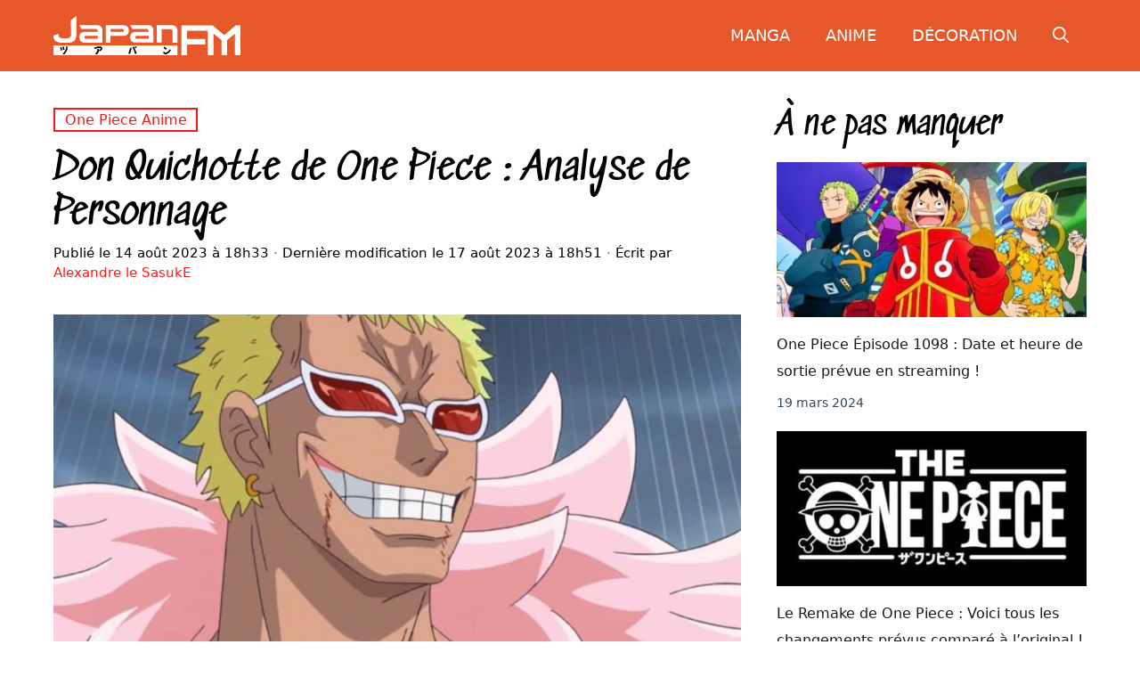

--- FILE ---
content_type: text/html; charset=UTF-8
request_url: https://www.japanfm.fr/decouvrez-secrets-doflamingo/
body_size: 37564
content:
<!DOCTYPE html>
<html lang="fr-FR">
<head><meta charset="UTF-8"><script>if(navigator.userAgent.match(/MSIE|Internet Explorer/i)||navigator.userAgent.match(/Trident\/7\..*?rv:11/i)){var href=document.location.href;if(!href.match(/[?&]nowprocket/)){if(href.indexOf("?")==-1){if(href.indexOf("#")==-1){document.location.href=href+"?nowprocket=1"}else{document.location.href=href.replace("#","?nowprocket=1#")}}else{if(href.indexOf("#")==-1){document.location.href=href+"&nowprocket=1"}else{document.location.href=href.replace("#","&nowprocket=1#")}}}}</script><script>(()=>{class RocketLazyLoadScripts{constructor(){this.v="2.0.4",this.userEvents=["keydown","keyup","mousedown","mouseup","mousemove","mouseover","mouseout","touchmove","touchstart","touchend","touchcancel","wheel","click","dblclick","input"],this.attributeEvents=["onblur","onclick","oncontextmenu","ondblclick","onfocus","onmousedown","onmouseenter","onmouseleave","onmousemove","onmouseout","onmouseover","onmouseup","onmousewheel","onscroll","onsubmit"]}async t(){this.i(),this.o(),/iP(ad|hone)/.test(navigator.userAgent)&&this.h(),this.u(),this.l(this),this.m(),this.k(this),this.p(this),this._(),await Promise.all([this.R(),this.L()]),this.lastBreath=Date.now(),this.S(this),this.P(),this.D(),this.O(),this.M(),await this.C(this.delayedScripts.normal),await this.C(this.delayedScripts.defer),await this.C(this.delayedScripts.async),await this.T(),await this.F(),await this.j(),await this.A(),window.dispatchEvent(new Event("rocket-allScriptsLoaded")),this.everythingLoaded=!0,this.lastTouchEnd&&await new Promise(t=>setTimeout(t,500-Date.now()+this.lastTouchEnd)),this.I(),this.H(),this.U(),this.W()}i(){this.CSPIssue=sessionStorage.getItem("rocketCSPIssue"),document.addEventListener("securitypolicyviolation",t=>{this.CSPIssue||"script-src-elem"!==t.violatedDirective||"data"!==t.blockedURI||(this.CSPIssue=!0,sessionStorage.setItem("rocketCSPIssue",!0))},{isRocket:!0})}o(){window.addEventListener("pageshow",t=>{this.persisted=t.persisted,this.realWindowLoadedFired=!0},{isRocket:!0}),window.addEventListener("pagehide",()=>{this.onFirstUserAction=null},{isRocket:!0})}h(){let t;function e(e){t=e}window.addEventListener("touchstart",e,{isRocket:!0}),window.addEventListener("touchend",function i(o){o.changedTouches[0]&&t.changedTouches[0]&&Math.abs(o.changedTouches[0].pageX-t.changedTouches[0].pageX)<10&&Math.abs(o.changedTouches[0].pageY-t.changedTouches[0].pageY)<10&&o.timeStamp-t.timeStamp<200&&(window.removeEventListener("touchstart",e,{isRocket:!0}),window.removeEventListener("touchend",i,{isRocket:!0}),"INPUT"===o.target.tagName&&"text"===o.target.type||(o.target.dispatchEvent(new TouchEvent("touchend",{target:o.target,bubbles:!0})),o.target.dispatchEvent(new MouseEvent("mouseover",{target:o.target,bubbles:!0})),o.target.dispatchEvent(new PointerEvent("click",{target:o.target,bubbles:!0,cancelable:!0,detail:1,clientX:o.changedTouches[0].clientX,clientY:o.changedTouches[0].clientY})),event.preventDefault()))},{isRocket:!0})}q(t){this.userActionTriggered||("mousemove"!==t.type||this.firstMousemoveIgnored?"keyup"===t.type||"mouseover"===t.type||"mouseout"===t.type||(this.userActionTriggered=!0,this.onFirstUserAction&&this.onFirstUserAction()):this.firstMousemoveIgnored=!0),"click"===t.type&&t.preventDefault(),t.stopPropagation(),t.stopImmediatePropagation(),"touchstart"===this.lastEvent&&"touchend"===t.type&&(this.lastTouchEnd=Date.now()),"click"===t.type&&(this.lastTouchEnd=0),this.lastEvent=t.type,t.composedPath&&t.composedPath()[0].getRootNode()instanceof ShadowRoot&&(t.rocketTarget=t.composedPath()[0]),this.savedUserEvents.push(t)}u(){this.savedUserEvents=[],this.userEventHandler=this.q.bind(this),this.userEvents.forEach(t=>window.addEventListener(t,this.userEventHandler,{passive:!1,isRocket:!0})),document.addEventListener("visibilitychange",this.userEventHandler,{isRocket:!0})}U(){this.userEvents.forEach(t=>window.removeEventListener(t,this.userEventHandler,{passive:!1,isRocket:!0})),document.removeEventListener("visibilitychange",this.userEventHandler,{isRocket:!0}),this.savedUserEvents.forEach(t=>{(t.rocketTarget||t.target).dispatchEvent(new window[t.constructor.name](t.type,t))})}m(){const t="return false",e=Array.from(this.attributeEvents,t=>"data-rocket-"+t),i="["+this.attributeEvents.join("],[")+"]",o="[data-rocket-"+this.attributeEvents.join("],[data-rocket-")+"]",s=(e,i,o)=>{o&&o!==t&&(e.setAttribute("data-rocket-"+i,o),e["rocket"+i]=new Function("event",o),e.setAttribute(i,t))};new MutationObserver(t=>{for(const n of t)"attributes"===n.type&&(n.attributeName.startsWith("data-rocket-")||this.everythingLoaded?n.attributeName.startsWith("data-rocket-")&&this.everythingLoaded&&this.N(n.target,n.attributeName.substring(12)):s(n.target,n.attributeName,n.target.getAttribute(n.attributeName))),"childList"===n.type&&n.addedNodes.forEach(t=>{if(t.nodeType===Node.ELEMENT_NODE)if(this.everythingLoaded)for(const i of[t,...t.querySelectorAll(o)])for(const t of i.getAttributeNames())e.includes(t)&&this.N(i,t.substring(12));else for(const e of[t,...t.querySelectorAll(i)])for(const t of e.getAttributeNames())this.attributeEvents.includes(t)&&s(e,t,e.getAttribute(t))})}).observe(document,{subtree:!0,childList:!0,attributeFilter:[...this.attributeEvents,...e]})}I(){this.attributeEvents.forEach(t=>{document.querySelectorAll("[data-rocket-"+t+"]").forEach(e=>{this.N(e,t)})})}N(t,e){const i=t.getAttribute("data-rocket-"+e);i&&(t.setAttribute(e,i),t.removeAttribute("data-rocket-"+e))}k(t){Object.defineProperty(HTMLElement.prototype,"onclick",{get(){return this.rocketonclick||null},set(e){this.rocketonclick=e,this.setAttribute(t.everythingLoaded?"onclick":"data-rocket-onclick","this.rocketonclick(event)")}})}S(t){function e(e,i){let o=e[i];e[i]=null,Object.defineProperty(e,i,{get:()=>o,set(s){t.everythingLoaded?o=s:e["rocket"+i]=o=s}})}e(document,"onreadystatechange"),e(window,"onload"),e(window,"onpageshow");try{Object.defineProperty(document,"readyState",{get:()=>t.rocketReadyState,set(e){t.rocketReadyState=e},configurable:!0}),document.readyState="loading"}catch(t){console.log("WPRocket DJE readyState conflict, bypassing")}}l(t){this.originalAddEventListener=EventTarget.prototype.addEventListener,this.originalRemoveEventListener=EventTarget.prototype.removeEventListener,this.savedEventListeners=[],EventTarget.prototype.addEventListener=function(e,i,o){o&&o.isRocket||!t.B(e,this)&&!t.userEvents.includes(e)||t.B(e,this)&&!t.userActionTriggered||e.startsWith("rocket-")||t.everythingLoaded?t.originalAddEventListener.call(this,e,i,o):(t.savedEventListeners.push({target:this,remove:!1,type:e,func:i,options:o}),"mouseenter"!==e&&"mouseleave"!==e||t.originalAddEventListener.call(this,e,t.savedUserEvents.push,o))},EventTarget.prototype.removeEventListener=function(e,i,o){o&&o.isRocket||!t.B(e,this)&&!t.userEvents.includes(e)||t.B(e,this)&&!t.userActionTriggered||e.startsWith("rocket-")||t.everythingLoaded?t.originalRemoveEventListener.call(this,e,i,o):t.savedEventListeners.push({target:this,remove:!0,type:e,func:i,options:o})}}J(t,e){this.savedEventListeners=this.savedEventListeners.filter(i=>{let o=i.type,s=i.target||window;return e!==o||t!==s||(this.B(o,s)&&(i.type="rocket-"+o),this.$(i),!1)})}H(){EventTarget.prototype.addEventListener=this.originalAddEventListener,EventTarget.prototype.removeEventListener=this.originalRemoveEventListener,this.savedEventListeners.forEach(t=>this.$(t))}$(t){t.remove?this.originalRemoveEventListener.call(t.target,t.type,t.func,t.options):this.originalAddEventListener.call(t.target,t.type,t.func,t.options)}p(t){let e;function i(e){return t.everythingLoaded?e:e.split(" ").map(t=>"load"===t||t.startsWith("load.")?"rocket-jquery-load":t).join(" ")}function o(o){function s(e){const s=o.fn[e];o.fn[e]=o.fn.init.prototype[e]=function(){return this[0]===window&&t.userActionTriggered&&("string"==typeof arguments[0]||arguments[0]instanceof String?arguments[0]=i(arguments[0]):"object"==typeof arguments[0]&&Object.keys(arguments[0]).forEach(t=>{const e=arguments[0][t];delete arguments[0][t],arguments[0][i(t)]=e})),s.apply(this,arguments),this}}if(o&&o.fn&&!t.allJQueries.includes(o)){const e={DOMContentLoaded:[],"rocket-DOMContentLoaded":[]};for(const t in e)document.addEventListener(t,()=>{e[t].forEach(t=>t())},{isRocket:!0});o.fn.ready=o.fn.init.prototype.ready=function(i){function s(){parseInt(o.fn.jquery)>2?setTimeout(()=>i.bind(document)(o)):i.bind(document)(o)}return"function"==typeof i&&(t.realDomReadyFired?!t.userActionTriggered||t.fauxDomReadyFired?s():e["rocket-DOMContentLoaded"].push(s):e.DOMContentLoaded.push(s)),o([])},s("on"),s("one"),s("off"),t.allJQueries.push(o)}e=o}t.allJQueries=[],o(window.jQuery),Object.defineProperty(window,"jQuery",{get:()=>e,set(t){o(t)}})}P(){const t=new Map;document.write=document.writeln=function(e){const i=document.currentScript,o=document.createRange(),s=i.parentElement;let n=t.get(i);void 0===n&&(n=i.nextSibling,t.set(i,n));const c=document.createDocumentFragment();o.setStart(c,0),c.appendChild(o.createContextualFragment(e)),s.insertBefore(c,n)}}async R(){return new Promise(t=>{this.userActionTriggered?t():this.onFirstUserAction=t})}async L(){return new Promise(t=>{document.addEventListener("DOMContentLoaded",()=>{this.realDomReadyFired=!0,t()},{isRocket:!0})})}async j(){return this.realWindowLoadedFired?Promise.resolve():new Promise(t=>{window.addEventListener("load",t,{isRocket:!0})})}M(){this.pendingScripts=[];this.scriptsMutationObserver=new MutationObserver(t=>{for(const e of t)e.addedNodes.forEach(t=>{"SCRIPT"!==t.tagName||t.noModule||t.isWPRocket||this.pendingScripts.push({script:t,promise:new Promise(e=>{const i=()=>{const i=this.pendingScripts.findIndex(e=>e.script===t);i>=0&&this.pendingScripts.splice(i,1),e()};t.addEventListener("load",i,{isRocket:!0}),t.addEventListener("error",i,{isRocket:!0}),setTimeout(i,1e3)})})})}),this.scriptsMutationObserver.observe(document,{childList:!0,subtree:!0})}async F(){await this.X(),this.pendingScripts.length?(await this.pendingScripts[0].promise,await this.F()):this.scriptsMutationObserver.disconnect()}D(){this.delayedScripts={normal:[],async:[],defer:[]},document.querySelectorAll("script[type$=rocketlazyloadscript]").forEach(t=>{t.hasAttribute("data-rocket-src")?t.hasAttribute("async")&&!1!==t.async?this.delayedScripts.async.push(t):t.hasAttribute("defer")&&!1!==t.defer||"module"===t.getAttribute("data-rocket-type")?this.delayedScripts.defer.push(t):this.delayedScripts.normal.push(t):this.delayedScripts.normal.push(t)})}async _(){await this.L();let t=[];document.querySelectorAll("script[type$=rocketlazyloadscript][data-rocket-src]").forEach(e=>{let i=e.getAttribute("data-rocket-src");if(i&&!i.startsWith("data:")){i.startsWith("//")&&(i=location.protocol+i);try{const o=new URL(i).origin;o!==location.origin&&t.push({src:o,crossOrigin:e.crossOrigin||"module"===e.getAttribute("data-rocket-type")})}catch(t){}}}),t=[...new Map(t.map(t=>[JSON.stringify(t),t])).values()],this.Y(t,"preconnect")}async G(t){if(await this.K(),!0!==t.noModule||!("noModule"in HTMLScriptElement.prototype))return new Promise(e=>{let i;function o(){(i||t).setAttribute("data-rocket-status","executed"),e()}try{if(navigator.userAgent.includes("Firefox/")||""===navigator.vendor||this.CSPIssue)i=document.createElement("script"),[...t.attributes].forEach(t=>{let e=t.nodeName;"type"!==e&&("data-rocket-type"===e&&(e="type"),"data-rocket-src"===e&&(e="src"),i.setAttribute(e,t.nodeValue))}),t.text&&(i.text=t.text),t.nonce&&(i.nonce=t.nonce),i.hasAttribute("src")?(i.addEventListener("load",o,{isRocket:!0}),i.addEventListener("error",()=>{i.setAttribute("data-rocket-status","failed-network"),e()},{isRocket:!0}),setTimeout(()=>{i.isConnected||e()},1)):(i.text=t.text,o()),i.isWPRocket=!0,t.parentNode.replaceChild(i,t);else{const i=t.getAttribute("data-rocket-type"),s=t.getAttribute("data-rocket-src");i?(t.type=i,t.removeAttribute("data-rocket-type")):t.removeAttribute("type"),t.addEventListener("load",o,{isRocket:!0}),t.addEventListener("error",i=>{this.CSPIssue&&i.target.src.startsWith("data:")?(console.log("WPRocket: CSP fallback activated"),t.removeAttribute("src"),this.G(t).then(e)):(t.setAttribute("data-rocket-status","failed-network"),e())},{isRocket:!0}),s?(t.fetchPriority="high",t.removeAttribute("data-rocket-src"),t.src=s):t.src="data:text/javascript;base64,"+window.btoa(unescape(encodeURIComponent(t.text)))}}catch(i){t.setAttribute("data-rocket-status","failed-transform"),e()}});t.setAttribute("data-rocket-status","skipped")}async C(t){const e=t.shift();return e?(e.isConnected&&await this.G(e),this.C(t)):Promise.resolve()}O(){this.Y([...this.delayedScripts.normal,...this.delayedScripts.defer,...this.delayedScripts.async],"preload")}Y(t,e){this.trash=this.trash||[];let i=!0;var o=document.createDocumentFragment();t.forEach(t=>{const s=t.getAttribute&&t.getAttribute("data-rocket-src")||t.src;if(s&&!s.startsWith("data:")){const n=document.createElement("link");n.href=s,n.rel=e,"preconnect"!==e&&(n.as="script",n.fetchPriority=i?"high":"low"),t.getAttribute&&"module"===t.getAttribute("data-rocket-type")&&(n.crossOrigin=!0),t.crossOrigin&&(n.crossOrigin=t.crossOrigin),t.integrity&&(n.integrity=t.integrity),t.nonce&&(n.nonce=t.nonce),o.appendChild(n),this.trash.push(n),i=!1}}),document.head.appendChild(o)}W(){this.trash.forEach(t=>t.remove())}async T(){try{document.readyState="interactive"}catch(t){}this.fauxDomReadyFired=!0;try{await this.K(),this.J(document,"readystatechange"),document.dispatchEvent(new Event("rocket-readystatechange")),await this.K(),document.rocketonreadystatechange&&document.rocketonreadystatechange(),await this.K(),this.J(document,"DOMContentLoaded"),document.dispatchEvent(new Event("rocket-DOMContentLoaded")),await this.K(),this.J(window,"DOMContentLoaded"),window.dispatchEvent(new Event("rocket-DOMContentLoaded"))}catch(t){console.error(t)}}async A(){try{document.readyState="complete"}catch(t){}try{await this.K(),this.J(document,"readystatechange"),document.dispatchEvent(new Event("rocket-readystatechange")),await this.K(),document.rocketonreadystatechange&&document.rocketonreadystatechange(),await this.K(),this.J(window,"load"),window.dispatchEvent(new Event("rocket-load")),await this.K(),window.rocketonload&&window.rocketonload(),await this.K(),this.allJQueries.forEach(t=>t(window).trigger("rocket-jquery-load")),await this.K(),this.J(window,"pageshow");const t=new Event("rocket-pageshow");t.persisted=this.persisted,window.dispatchEvent(t),await this.K(),window.rocketonpageshow&&window.rocketonpageshow({persisted:this.persisted})}catch(t){console.error(t)}}async K(){Date.now()-this.lastBreath>45&&(await this.X(),this.lastBreath=Date.now())}async X(){return document.hidden?new Promise(t=>setTimeout(t)):new Promise(t=>requestAnimationFrame(t))}B(t,e){return e===document&&"readystatechange"===t||(e===document&&"DOMContentLoaded"===t||(e===window&&"DOMContentLoaded"===t||(e===window&&"load"===t||e===window&&"pageshow"===t)))}static run(){(new RocketLazyLoadScripts).t()}}RocketLazyLoadScripts.run()})();</script>
	
	<meta name='robots' content='index, follow, max-image-preview:large, max-snippet:-1, max-video-preview:-1' />
	<style></style>
	<meta name="viewport" content="width=device-width, initial-scale=1">
	<!-- This site is optimized with the Yoast SEO plugin v26.5 - https://yoast.com/wordpress/plugins/seo/ -->
	<title>Découvrez Secrets Doflamingo</title>
<link crossorigin data-rocket-preload as="font" href="https://www.japanfm.fr/wp-content/themes/generateperf/fonts/manga.woff2" rel="preload">
<style id="wpr-usedcss">:root{--wp-admin-theme-color:#007cba;--wp-admin-theme-color--rgb:0,124,186;--wp-admin-theme-color-darker-10:#006ba1;--wp-admin-theme-color-darker-10--rgb:0,107,161;--wp-admin-theme-color-darker-20:#005a87;--wp-admin-theme-color-darker-20--rgb:0,90,135;--wp-admin-border-width-focus:2px;--wp-block-synced-color:#7a00df;--wp-block-synced-color--rgb:122,0,223}@media (min-resolution:192dpi){:root{--wp-admin-border-width-focus:1.5px}}:root{--wp--preset--font-size--normal:16px;--wp--preset--font-size--huge:42px}.has-text-align-center{text-align:center}.aligncenter{clear:both}.screen-reader-text{clip:rect(1px,1px,1px,1px);word-wrap:normal!important;border:0;-webkit-clip-path:inset(50%);clip-path:inset(50%);height:1px;margin:-1px;overflow:hidden;padding:0;position:absolute;width:1px}.screen-reader-text:focus{clip:auto!important;background-color:#ddd;-webkit-clip-path:none;clip-path:none;color:#444;display:block;font-size:1em;height:auto;left:5px;line-height:normal;padding:15px 23px 14px;text-decoration:none;top:5px;width:auto;z-index:100000}html :where(.has-border-color){border-style:solid}html :where([style*=border-top-color]){border-top-style:solid}html :where([style*=border-right-color]){border-right-style:solid}html :where([style*=border-bottom-color]){border-bottom-style:solid}html :where([style*=border-left-color]){border-left-style:solid}html :where([style*=border-width]){border-style:solid}html :where([style*=border-top-width]){border-top-style:solid}html :where([style*=border-right-width]){border-right-style:solid}html :where([style*=border-bottom-width]){border-bottom-style:solid}html :where([style*=border-left-width]){border-left-style:solid}html :where(img[class*=wp-image-]){height:auto;max-width:100%}:where(figure){margin:0 0 1em}html :where(.is-position-sticky){--wp-admin--admin-bar--position-offset:var(--wp-admin--admin-bar--height,0px)}@media screen and (max-width:600px){html :where(.is-position-sticky){--wp-admin--admin-bar--position-offset:0px}}.fa{display:inline-block;font:14px/1 FontAwesome;font-size:inherit;text-rendering:auto;-webkit-font-smoothing:antialiased;-moz-osx-font-smoothing:grayscale}.wp-block-latest-posts{box-sizing:border-box}.wp-block-latest-posts.wp-block-latest-posts__list{list-style:none;padding-left:0}.wp-block-latest-posts.wp-block-latest-posts__list li{clear:both}.wp-block-latest-posts.is-grid{display:flex;flex-wrap:wrap;padding:0}.wp-block-latest-posts.is-grid li{margin:0 1.25em 1.25em 0;width:100%}@media (min-width:600px){.wp-block-latest-posts.columns-2 li{width:calc(50% - .625em)}.wp-block-latest-posts.columns-2 li:nth-child(2n){margin-right:0}}.wp-block-latest-posts__post-date{display:block;font-size:.8125em}.wp-block-latest-posts__featured-image a{display:inline-block}.wp-block-latest-posts__featured-image img{height:auto;max-width:100%;width:auto}.wp-block-latest-posts__featured-image.aligncenter{margin-bottom:1em;text-align:center}.comment{list-style-type:none;padding:0;margin:0}.comment-respond{margin-top:0}.comment-form>.form-submit{margin-bottom:0}.comment-form input,.comment-form-comment{margin-bottom:10px}.comment-form-comment textarea{resize:vertical}.comment-form #author,.comment-form #email,.comment-form #url{display:block}.comment .children{padding-left:30px;margin-top:-30px;border-left:1px solid rgba(0,0,0,.05)}.one-container .comments-area{margin-top:1.5em}#cancel-comment-reply-link{padding-left:10px}blockquote,body,dd,dl,dt,fieldset,figure,h1,h2,h3,h4,h5,h6,hr,html,iframe,legend,li,ol,p,pre,textarea,ul{margin:0;padding:0;border:0}html{font-family:sans-serif;-webkit-text-size-adjust:100%;-ms-text-size-adjust:100%;-webkit-font-smoothing:antialiased;-moz-osx-font-smoothing:grayscale}main{display:block}progress{vertical-align:baseline}html{box-sizing:border-box}*,::after,::before{box-sizing:inherit}button,input,optgroup,select,textarea{font-family:inherit;font-size:100%;margin:0}[type=search]{-webkit-appearance:textfield;outline-offset:-2px}[type=search]::-webkit-search-decoration{-webkit-appearance:none}::-moz-focus-inner{border-style:none;padding:0}body,button,input,select,textarea{font-family:-apple-system,system-ui,BlinkMacSystemFont,"Segoe UI",Helvetica,Arial,sans-serif,"Apple Color Emoji","Segoe UI Emoji","Segoe UI Symbol";font-weight:400;text-transform:none;font-size:17px;line-height:1.5}p{margin-bottom:1.5em}h1,h2,h3,h4,h5,h6{font-family:inherit;font-size:100%;font-style:inherit;font-weight:inherit}pre{background:rgba(0,0,0,.05);font-family:inherit;font-size:inherit;line-height:normal;margin-bottom:1.5em;padding:20px;overflow:auto;max-width:100%}blockquote{border-left:5px solid rgba(0,0,0,.05);padding:20px;font-size:1.2em;font-style:italic;margin:0 0 1.5em;position:relative}blockquote p:last-child{margin:0}table,td,th{border:1px solid rgba(0,0,0,.1)}table{border-collapse:separate;border-spacing:0;border-width:1px 0 0 1px;margin:0 0 1.5em;width:100%}td,th{padding:8px}th{border-width:0 1px 1px 0}td{border-width:0 1px 1px 0}hr{background-color:rgba(0,0,0,.1);border:0;height:1px;margin-bottom:40px;margin-top:40px}fieldset{padding:0;border:0;min-width:inherit}fieldset legend{padding:0;margin-bottom:1.5em}h1{font-size:42px;margin-bottom:20px;line-height:1.2em;font-weight:400;text-transform:none}h2{font-size:35px;margin-bottom:20px;line-height:1.2em;font-weight:400;text-transform:none}h3{font-size:29px;margin-bottom:20px;line-height:1.2em;font-weight:400;text-transform:none}h4{font-size:24px}h5{font-size:20px}h4,h5,h6{margin-bottom:20px}ol,ul{margin:0 0 1.5em 3em}ul{list-style:disc}ol{list-style:decimal}li>ol,li>ul{margin-bottom:0;margin-left:1.5em}dt{font-weight:700}dd{margin:0 1.5em 1.5em}b,strong{font-weight:700}cite,dfn,em,i{font-style:italic}address{margin:0 0 1.5em}code,kbd,tt,var{font:15px Monaco,Consolas,"Andale Mono","DejaVu Sans Mono",monospace}abbr{border-bottom:1px dotted #666;cursor:help}ins,mark{text-decoration:none}sub,sup{font-size:75%;height:0;line-height:0;position:relative;vertical-align:baseline}sup{bottom:1ex}sub{top:.5ex}small{font-size:75%}big{font-size:125%}figure{margin:0}table{margin:0 0 1.5em;width:100%}th{font-weight:700}img{height:auto;max-width:100%}button,input[type=button],input[type=reset],input[type=submit]{background:#55555e;color:#fff;border:1px solid transparent;cursor:pointer;-webkit-appearance:button;padding:10px 20px}input[type=email],input[type=number],input[type=search],input[type=tel],input[type=text],input[type=url],select,textarea{border:1px solid;border-radius:0;padding:10px 15px;max-width:100%}textarea{width:100%}a,button,input{transition:color .1s ease-in-out,background-color .1s ease-in-out}a{text-decoration:none}.button{padding:10px 20px;display:inline-block}.using-mouse :focus{outline:0}.using-mouse ::-moz-focus-inner{border:0}.aligncenter{clear:both;display:block;margin:0 auto}.size-full,.size-large,.size-medium{max-width:100%;height:auto}.screen-reader-text{border:0;clip:rect(1px,1px,1px,1px);-webkit-clip-path:inset(50%);clip-path:inset(50%);height:1px;margin:-1px;overflow:hidden;padding:0;position:absolute!important;width:1px;word-wrap:normal!important}.screen-reader-text:focus{background-color:#f1f1f1;border-radius:3px;box-shadow:0 0 2px 2px rgba(0,0,0,.6);clip:auto!important;-webkit-clip-path:none;clip-path:none;color:#21759b;display:block;font-size:.875rem;font-weight:700;height:auto;left:5px;line-height:normal;padding:15px 23px 14px;text-decoration:none;top:5px;width:auto;z-index:100000}#primary[tabindex="-1"]:focus{outline:0}.main-navigation{z-index:100;padding:0;clear:both;display:block}.main-navigation a{display:block;text-decoration:none;font-weight:400;text-transform:none;font-size:15px}.main-navigation ul{list-style:none;margin:0;padding-left:0}.main-navigation .main-nav ul li a{padding-left:20px;padding-right:20px;line-height:60px}.inside-navigation{position:relative}.main-navigation .inside-navigation{display:flex;align-items:center;flex-wrap:wrap;justify-content:space-between}.main-navigation .main-nav>ul{display:flex;flex-wrap:wrap;align-items:center}.main-navigation li{position:relative}.main-navigation .menu-bar-items{display:flex;align-items:center;font-size:15px}.main-navigation .menu-bar-items a{color:inherit}.main-navigation .menu-bar-item{position:relative}.main-navigation .menu-bar-item.search-item{z-index:20}.main-navigation .menu-bar-item>a{padding-left:20px;padding-right:20px;line-height:60px}.sidebar .main-navigation .main-nav{flex-basis:100%}.sidebar .main-navigation .main-nav>ul{flex-direction:column}.sidebar .main-navigation .menu-bar-items{margin:0 auto}.sidebar .main-navigation .menu-bar-items .search-item{order:10}.main-navigation ul ul{display:block;box-shadow:1px 1px 0 rgba(0,0,0,.1);float:left;position:absolute;left:-99999px;opacity:0;z-index:99999;width:200px;text-align:left;top:auto;transition:opacity 80ms linear;transition-delay:0s;pointer-events:none;height:0;overflow:hidden}.main-navigation ul ul a{display:block}.main-navigation ul ul li{width:100%}.main-navigation .main-nav ul ul li a{line-height:normal;padding:10px 20px;font-size:14px}.main-navigation .main-nav ul li.menu-item-has-children>a{padding-right:0;position:relative}.main-navigation.sub-menu-left ul ul{box-shadow:-1px 1px 0 rgba(0,0,0,.1)}.main-navigation.sub-menu-left .sub-menu{right:0}.main-navigation:not(.toggled) ul li.sfHover>ul,.main-navigation:not(.toggled) ul li:hover>ul{left:auto;opacity:1;transition-delay:150ms;pointer-events:auto;height:auto;overflow:visible}.main-navigation:not(.toggled) ul ul li.sfHover>ul,.main-navigation:not(.toggled) ul ul li:hover>ul{left:100%;top:0}.main-navigation.sub-menu-left:not(.toggled) ul ul li.sfHover>ul,.main-navigation.sub-menu-left:not(.toggled) ul ul li:hover>ul{right:100%;left:auto}.nav-float-right .main-navigation ul ul ul{top:0}.menu-item-has-children .dropdown-menu-toggle{display:inline-block;height:100%;clear:both;padding-right:20px;padding-left:10px}.menu-item-has-children ul .dropdown-menu-toggle{padding-top:10px;padding-bottom:10px;margin-top:-10px}.sidebar .menu-item-has-children .dropdown-menu-toggle,nav ul ul .menu-item-has-children .dropdown-menu-toggle{float:right}.widget-area .main-navigation li{float:none;display:block;width:100%;padding:0;margin:0}.sidebar .main-navigation.sub-menu-right ul li.sfHover ul,.sidebar .main-navigation.sub-menu-right ul li:hover ul{top:0;left:100%}.site-header{position:relative}.inside-header{padding:20px 40px}.site-logo{display:inline-block;max-width:100%}.site-header .header-image{vertical-align:middle}.inside-header{display:flex;align-items:center}.nav-float-right #site-navigation{margin-left:auto}.entry-header .gp-icon,.posted-on .updated{display:none}.byline,.single .byline{display:inline}footer.entry-meta .byline,footer.entry-meta .posted-on{display:block}.entry-content:not(:first-child){margin-top:2em}.entry-header,.site-content{word-wrap:break-word}.entry-title{margin-bottom:0}.entry-meta{font-size:85%;margin-top:.5em;line-height:1.5}footer.entry-meta{margin-top:2em}.entry-content>p:last-child{margin-bottom:0}.wp-block-image figcaption{font-size:13px;text-align:center}embed,iframe,object{max-width:100%}.widget-area .widget{padding:40px}.widget select{max-width:100%}.sidebar .widget :last-child{margin-bottom:0}.widget ol,.widget ul{margin:0}.widget .search-field{width:100%}.sidebar .widget:last-child{margin-bottom:0}.widget ul li{list-style-type:none;position:relative;margin-bottom:.5em}.widget ul li ul{margin-left:1em;margin-top:.5em}.site-content{display:flex}.grid-container{margin-left:auto;margin-right:auto;max-width:1200px}.sidebar .widget,.site-main>*{margin-bottom:20px}.one-container.right-sidebar .site-main{margin-right:40px}.one-container .site-content{padding:40px}.widget-area .main-navigation{margin-bottom:20px}.one-container .site-main>:last-child{margin-bottom:0}.sidebar .grid-container{max-width:100%;width:100%}.featured-image{line-height:0}.one-container .inside-article>.featured-image{margin-top:0;margin-bottom:2em}.gp-icon{display:inline-flex;align-self:center}.gp-icon svg{height:1em;width:1em;top:.125em;position:relative;fill:currentColor}.close-search .icon-search svg:first-child,.icon-menu-bars svg:nth-child(2),.icon-search svg:nth-child(2),.toggled .icon-menu-bars svg:first-child{display:none}.close-search .icon-search svg:nth-child(2),.toggled .icon-menu-bars svg:nth-child(2){display:block}.entry-meta .gp-icon{margin-right:.6em;opacity:.7}nav.toggled .sfHover>a>.dropdown-menu-toggle .gp-icon svg{transform:rotate(180deg)}.container.grid-container{width:auto}.menu-toggle{display:none}.menu-toggle{padding:0 20px;line-height:60px;margin:0;font-weight:400;text-transform:none;font-size:15px;cursor:pointer}button.menu-toggle{background-color:transparent;flex-grow:1;border:0;text-align:center}button.menu-toggle:active,button.menu-toggle:focus,button.menu-toggle:hover{background-color:transparent}.has-menu-bar-items button.menu-toggle{flex-grow:0}nav.toggled ul ul.sub-menu{width:100%}.toggled .menu-item-has-children .dropdown-menu-toggle{padding-left:20px}.main-navigation.toggled .main-nav{flex-basis:100%;order:3}.main-navigation.toggled .main-nav>ul{display:block}.main-navigation.toggled .main-nav li{width:100%;text-align:left}.main-navigation.toggled .main-nav ul ul{transition:0s;visibility:hidden;box-shadow:none;border-bottom:1px solid rgba(0,0,0,.05)}.main-navigation.toggled .main-nav ul ul li:last-child>ul{border-bottom:0}.main-navigation.toggled .main-nav ul ul.toggled-on{position:relative;top:0;left:auto!important;right:auto!important;width:100%;pointer-events:auto;height:auto;opacity:1;display:block;visibility:visible;float:none}.main-navigation.toggled .menu-item-has-children .dropdown-menu-toggle{float:right}.mobile-menu-control-wrapper{display:none;margin-left:auto;align-items:center}.has-inline-mobile-toggle #site-navigation.toggled{margin-top:1.5em}.has-inline-mobile-toggle #site-navigation.has-active-search{margin-top:1.5em}@media (max-width:768px){.hide-on-mobile{display:none!important}a,body,button,input,select,textarea{transition:all 0s ease-in-out}.inside-header{flex-direction:column;text-align:center}.site-content{flex-direction:column}.container .site-content .content-area{width:auto}.is-right-sidebar.sidebar{width:auto;order:initial}#main{margin-left:0;margin-right:0}body:not(.no-sidebar) #main{margin-bottom:0}.comment .children{padding-left:10px;margin-left:0}.entry-meta{font-size:inherit}.entry-meta a{line-height:1.8em}.no-featured-image-padding .featured-image{margin-left:-20px;margin-right:-20px}}:root{--border-radius:0}.no-featured-image-padding .featured-image{margin-left:-20px;margin-right:-20px}.is-right-sidebar{width:30%}.site-content .content-area{width:70%}@media (max-width:768px){.main-navigation .menu-toggle{display:block}.has-inline-mobile-toggle #site-navigation .inside-navigation>:not(.navigation-search):not(.main-nav),.main-navigation ul,.main-navigation:not(.slideout-navigation):not(.toggled) .main-nav>ul{display:none}.has-inline-mobile-toggle .mobile-menu-control-wrapper{display:flex;flex-wrap:wrap}.has-inline-mobile-toggle .inside-header{flex-direction:row;text-align:left;flex-wrap:wrap}.has-inline-mobile-toggle #site-navigation{flex-basis:100%}}body{background-color:var(--base-3);color:var(--contrast)}a{color:var(--accent)}a:active,a:focus,a:hover{color:var(--contrast)}.site-header .header-image{width:210px}:root{--contrast:#000000;--contrast-2:#2F4858;--contrast-3:#97A4AC;--base:#E5E8EA;--base-2:#f7f8f9;--base-3:#ffffff;--accent:#ff1616;--pink:#EB0064;--global-color-9:#B33291;--global-color-10:#6C4C99;--global-color-11:#345080;--global-color-12:#E65829}.gp-modal:not(.gp-modal--open):not(.gp-modal--transition){display:none}.gp-modal--transition:not(.gp-modal--open){pointer-events:none}.gp-modal__overlay{display:none;position:fixed;top:0;left:0;right:0;bottom:0;background:rgba(0,0,0,.2);display:flex;justify-content:center;align-items:center;z-index:10000;backdrop-filter:blur(3px);transition:opacity .5s ease;opacity:0}.gp-modal--open:not(.gp-modal--transition) .gp-modal__overlay{opacity:1}.gp-modal__container{max-width:100%;max-height:100vh;transform:scale(.9);transition:transform .5s ease;padding:0 10px}.gp-modal--open:not(.gp-modal--transition) .gp-modal__container{transform:scale(1)}.search-modal-fields{display:flex}.gp-search-modal .gp-modal__overlay{align-items:flex-start;padding-top:25vh;background:var(--gp-search-modal-overlay-bg-color)}.search-modal-form{width:500px;max-width:100%;background-color:var(--gp-search-modal-bg-color);color:var(--gp-search-modal-text-color)}.search-modal-form .search-field,.search-modal-form .search-field:focus{width:100%;height:60px;background-color:transparent;border:0;appearance:none;color:currentColor}.search-modal-fields button,.search-modal-fields button:active,.search-modal-fields button:focus,.search-modal-fields button:hover{background-color:transparent;border:0;color:currentColor;width:60px}body,button,input,select,textarea{font-family:-apple-system,system-ui,BlinkMacSystemFont,"Segoe UI",Helvetica,Arial,sans-serif,"Apple Color Emoji","Segoe UI Emoji","Segoe UI Symbol";font-size:18px}.main-navigation .menu-bar-items,.main-navigation .menu-toggle,.main-navigation a{font-weight:500;text-transform:uppercase;font-size:18px}.site-header{background-color:var(--global-color-12)}.has-inline-mobile-toggle #site-navigation.toggled,.mobile-menu-control-wrapper .menu-toggle,.mobile-menu-control-wrapper .menu-toggle:focus,.mobile-menu-control-wrapper .menu-toggle:hover{background-color:rgba(0,0,0,.02)}.main-navigation,.main-navigation ul ul{background-color:var(--global-color-12)}.main-navigation .main-nav ul li a,.main-navigation .menu-bar-items,.main-navigation .menu-toggle{color:var(--base-3)}.main-navigation .main-nav ul li.sfHover:not([class*=current-menu-])>a,.main-navigation .main-nav ul li:not([class*=current-menu-]):focus>a,.main-navigation .main-nav ul li:not([class*=current-menu-]):hover>a,.main-navigation .menu-bar-item.sfHover>a,.main-navigation .menu-bar-item:hover>a{color:var(--contrast)}button.menu-toggle:focus,button.menu-toggle:hover{color:var(--base-3)}.main-navigation .main-nav ul li[class*=current-menu-]>a{color:var(--contrast)}.main-navigation .main-nav ul li.search-item.active>a,.main-navigation .menu-bar-items .search-item.active>a,.navigation-search input[type=search],.navigation-search input[type=search]:active,.navigation-search input[type=search]:focus{color:var(--contrast)}.main-navigation ul ul{background-color:var(--global-color-12)}.one-container .container{background-color:var(--base-3)}.entry-title a{color:var(--contrast)}.entry-title a:hover{color:var(--contrast)}.entry-meta{color:var(--contrast)}.sidebar .widget{background-color:var(--base-3)}input[type=email],input[type=number],input[type=search],input[type=tel],input[type=text],input[type=url],select,textarea{color:var(--contrast);background-color:var(--base-2);border-color:var(--base)}input[type=email]:focus,input[type=number]:focus,input[type=search]:focus,input[type=tel]:focus,input[type=text]:focus,input[type=url]:focus,select:focus,textarea:focus{color:var(--contrast);background-color:var(--base-2);border-color:var(--contrast-3)}a.button,button,html input[type=button],input[type=reset],input[type=submit]{color:#fff;background-color:#55555e}a.button:focus,a.button:hover,button:focus,button:hover,html input[type=button]:focus,html input[type=button]:hover,input[type=reset]:focus,input[type=reset]:hover,input[type=submit]:focus,input[type=submit]:hover{color:#fff;background-color:#3f4047}:root{--gp-search-modal-bg-color:var(--base-3);--gp-search-modal-text-color:var(--contrast);--gp-search-modal-overlay-bg-color:rgba(0, 0, 0, .2)}.inside-header{padding:10px 20px}.one-container .site-content{padding:40px 20px 20px}.one-container.right-sidebar .site-main{margin-right:20px}.rtl .menu-item-has-children .dropdown-menu-toggle{padding-left:20px}.rtl .main-navigation .main-nav ul li.menu-item-has-children>a{padding-right:20px}.widget-area .widget{padding:0}@media (max-width:768px){.main-navigation .menu-bar-item.sfHover>a,.main-navigation .menu-bar-item:hover>a{background:0 0;color:var(--base-3)}.one-container .site-content{padding:20px}.inside-header{padding-right:20px;padding-left:20px}.widget-area .widget{padding-top:0;padding-right:0;padding-bottom:0;padding-left:0}}li::marker{color:var(--accent)}input[type=checkbox],input[type=radio]{accent-color:var(--accent)}.entry-content li a[target="_blank"]::after,.entry-content p a[target="_blank"]::after{display:inline-block;margin-left:.25em;content:"\2197";font-size:.8em;font-weight:700;border:1.5px solid currentColor;border-radius:4px;line-height:1.1em;speak:never}.entry-content a:not(.simple):not(.wp-block-latest-posts__post-title){text-decoration-line:underline;text-decoration-thickness:2px;text-decoration-color:var(--accent);text-underline-offset:.25em}.separator{height:1px;color:var(--base)}.site-footer ul{list-style-type:none;margin-left:0}.featured-image img{width:100%}.featured-image figcaption::before{content:"";display:block;position:absolute;top:-25px;left:25px;height:0;width:0;border-right:25px solid transparent;border-left:25px solid transparent;border-bottom:solid 25px var(--base-2)}.quads-location{display:block;min-height:280px;width:100%;margin-top:1em;margin-bottom:1em}@font-face{font-family:Manga;font-style:normal;font-weight:400;font-display:swap;src:url('https://www.japanfm.fr/wp-content/themes/generateperf/fonts/manga.woff2') format('woff2'),url('https://www.japanfm.fr/wp-content/themes/generateperf/fonts/manga.woff') format('woff')}h1,h2,h3,h4,h5,h6{font-family:Manga,Manga-fallback}.splitted-2{column-count:2;column-gap:20px;margin-left:1em;list-style-image:url('data:image/svg+xml;charset=UTF-8,<svg viewBox="0 0 512 512" xmlns="http://www.w3.org/2000/svg" width="14" height="14"><path fill="white" d="M173.9 439.4 7.5 273c-10-10-10-26.2 0-36.2l36.2-36.2c10-10 26.2-10 36.2 0L192 312.69l240.1-240.1c10-10 26.2-10 36.2 0l36.2 36.21c10 10 10 26.2 0 36.2L210.1 439.4c-10 10-26.2 10-36.2 0z"/></svg>')}.splitted-2 li{padding-left:.5em}html{-webkit-tap-highlight-color:transparent}h1,h2,h3,h4,h5,h6{text-wrap:balance}h1 img{border-radius:50%;margin-right:.75em}.no-featured-image-padding .featured-image{margin-left:0!important}@media(max-width:768px){.sidebar{margin-top:40px}}.sidebar,.widget{contain:layout style}blockquote cite{display:block;font-style:normal;font-size:1rem;margin-top:1rem;color:var(--contrast-2)}img[width][height]{content-visibility:auto}.site-footer{content-visibility:auto;contain-intrinsic-height:400px;contain-intrinsic-width:100%}@media(min-width:768px){.site-footer{contain-intrinsic-height:300px}}.main-navigation ul ul{content-visibility:auto}.site-content ins{contain:content;display:block;height:280px;width:100%;margin-top:var(--spacing);margin-bottom:var(--spacing)}:root{--spacing:2rem}.component{margin-top:var(--spacing);margin-bottom:var(--spacing)}@media(min-width:769px){.one-container.right-sidebar .site-main{margin-right:40px}}svg.icon{vertical-align:top}.gb-query-loop-item,[data-gpmodal-trigger]:hover,[data-share-url]:hover{cursor:pointer}.o50{opacity:50%}.featured-image{margin-bottom:0!important}.featured-image figcaption{position:relative;background-color:var(--base-2);text-align:center;color:var(--contrast-2);padding:.5rem;line-height:1.4rem;font-size:.9rem}button,input,textarea{border-radius:var(--border-radius)!important}.wp-block-latest-posts__list:not(.is-grid) li{margin-bottom:20px}ul.wp-block-latest-posts__list{margin-left:0}@media screen and (max-width:599px){ul.wp-block-latest-posts__list li{margin-right:0!important}}.generate-columns-container article{padding-bottom:0!important}.generate-columns-container .inside-article,.wp-block-latest-posts__list li{contain:content;text-align:left}.wp-block-latest-posts__featured-image,body.single-post .featured-image{aspect-ratio:16/8;overflow:hidden;margin-bottom:0!important}.wp-block-latest-posts__featured-image img,body.single-post .featured-image img{width:100%!important;height:100%!important;object-fit:cover}@supports not (aspect-ratio:16/9){.wp-block-latest-posts__featured-image,body.single-post .featured-image{position:relative;padding-top:50%}.wp-block-latest-posts__featured-image img,body.single-post .featured-image img{position:absolute;top:0;left:0}}@media (pointer:fine){.wp-block-latest-posts__featured-image img{transition:all .5s ease}.generate-columns-container article:hover img,.wp-block-latest-posts__list li:hover img{transform:scale(1.1)}}.generate-columns-container article:hover,.wp-block-latest-posts__list li:hover{cursor:pointer}.generate-columns-container .entry-title{font-family:inherit;font-size:inherit!important;font-weight:inherit}.generate-columns-container .entry-title a,.wp-block-latest-posts__list a{display:block;font-family:inherit;color:inherit;font-size:1.3rem!important;margin-top:1rem!important;line-height:1.9rem;opacity:.9}.generate-columns-container .entry-title a:hover,.wp-block-latest-posts__list a:hover{color:inherit}.generate-columns-container .inside-article:hover a,.wp-block-latest-posts__list li:hover a{opacity:1}.generate-columns-container .entry-meta,.wp-block-latest-posts__post-date{display:inline-block;color:var(--contrast-2);font-size:1rem!important;margin-top:.75rem!important;line-height:1rem}.related-articles .wp-block-latest-posts__list a{font-size:1rem!important}.related-articles .wp-block-latest-posts__post-date{font-size:.9rem!important}.related-article{display:flex;gap:1em;flex-direction:row;margin-top:var(--spacer);margin-bottom:var(--spacer);border:2px solid currentColor;padding:1em;border-radius:var(--border-radius);align-items:center;justify-content:space-between}.related-article:hover{color:var(--accent);border-color:var(--accent)}.related-article .label{font-weight:600;white-space:nowrap}.related-article .title{font-size:.9em}:root{--stars:#FAB703}.stars-rater{width:320px;margin:var(--spacing) auto;text-align:center;border:2px solid var(--base);border-radius:var(--border-radius);padding:1em}.star{cursor:pointer;font-size:36px;color:var(--contrast-3)}.star.active{color:var(--stars)}.stars-rater>h2,.stars-rating,.vote-info{margin-bottom:0}.stars-rating:hover .star{color:var(--contrast)!important}.stars-rating .star:hover~.star{color:var(--contrast-3)!important}.vote-info{font-size:1rem;color:var(--contrast-2)}.star-container{margin:1em 0}.star-position{display:inline-block}.star-rating{display:flex;-webkit-box-orient:horizontal!important;-webkit-box-direction:reverse!important;flex-direction:row-reverse!important;font-size:1.5em;justify-content:space-around;padding:0 .2em;width:6em}.star-rating input{display:none!important}.star-rating label{color:var(--contrast-3);font-style:normal}.star-rating label:hover{cursor:pointer}.star-rating :checked~label{color:var(--stars);font-style:normal}.star-rating label:hover,.star-rating label:hover~label{color:var(--contrast)}.badges-container{margin-bottom:.5em}.entry-header .post-categories{display:inline;list-style-type:none;margin:0 0 .5em!important}.entry-header .post-categories>li{display:inline-block;margin-bottom:.5em}.entry-header .post-categories>li>a{background-color:var(--base-3);padding:.15em .66em;margin-right:.66em;border-radius:var(--border-radius);border-width:2px;border-style:solid;text-transform:capitalize;font-size:1rem}.entry-header .post-categories>li>a{color:var(--accent);border-color:var(--accent)}.entry-header .post-categories>li>a:hover{background-color:var(--accent);color:var(--base-3);border-color:var(--accent)}.google-news-button-container{margin-top:2em;text-align:center}.google-news-card a{display:inline-block;border:1px solid var(--base);border-radius:5px;padding:12px 18px;color:#000!important;font-weight:700;background-color:#fff}.google-news-card a:hover{color:#000!important;border-top-color:#0f9d58;border-right-color:#eb4132;border-bottom-color:#4086f4;border-left-color:#f8a808}.google-news-card svg{vertical-align:middle!important;margin-left:.75em}.share-buttons-toggler+.social-share{display:none}.social-share{display:grid;grid-template-columns:repeat(3,1fr);grid-gap:10px;align-items:center;text-align:center;contain:content}@media (max-width:568px){.social-share>.button>svg{display:block;margin-left:auto;margin-right:auto}}.social-share>.button{color:var(--contrast-2);flex:33%;flex-grow:1;flex-basis:0;font-size:.9em;padding:.75em!important;border-radius:var(--border-radius);border-style:solid;border-width:1px;border-color:var(--base)}.button-x .icon{fill:#000!important}.button-x:hover{border-color:#000!important;color:#000!important}.button-facebook .icon{fill:#1777f2!important}.button-facebook:hover{border-color:#1777f2!important;color:#1777f2!important}.button-flipboard .icon{fill:#f52828!important}.button-flipboard:hover{border-color:#f52828!important;color:#f52828!important}.button-whatsapp .icon{fill:#05cd51!important}.button-whatsapp:hover{border-color:#05cd51!important;color:#05cd51!important}.button-telegram .icon{fill:#24a1de!important}.button-telegram:hover{border-color:#24a1de!important;color:#24a1de!important}.button-copy-link .icon{fill:var(--contrast)!important}.button-copy-link:hover{border-color:var(--contrast)!important;color:var(--contrast)!important}.toc{display:block;margin:var(--spacing) 0;background-color:var(--base-3);border-radius:var(--border-radius);border:1px solid var(--base);contain:content}.toc:not([open]){width:fit-content}.toc:not([open]):hover{border-color:var(--accent)}.toc:not([open]):hover summary{color:var(--accent)}.toc summary{padding:.75em;color:var(--contrast-2)}.toc summary:hover{cursor:pointer}.toc summary .show,.toc[open] summary .hide{display:inline}.toc summary .hide,.toc[open] summary .show{display:none}.toc ul{padding:0 1em 1em;margin:0;list-style-type:none;border-radius:4px}.toc a{text-wrap:balance}.toc .item-h3{margin-left:.5em}.toc .item-h3::before{content:"\22A2";margin-right:.5em;color:var(--contrast-2)}@-webkit-keyframes downarrow{0%{-webkit-transform:translateY(0);opacity:.3}100%{-webkit-transform:translateY(.2em);opacity:1}}@keyframes downarrow{0%{transform:translateY(0);opacity:.3}100%{transform:translateY(.2em);opacity:1}}@media (pointer:fine){.toc a::after{content:"\2193";display:inline-block;margin-left:.66em;transform-origin:50% 50%;-webkit-animation:.6s ease-in-out infinite alternate downarrow;animation:.6s ease-in-out infinite alternate downarrow;visibility:hidden;color:var(--accent)}.toc a:hover::after{visibility:visible}}.author-box{display:flex;flex-direction:column;align-items:center;justify-content:start;contain:content}.author-box .avatar{margin:0 var(--spacing) var(--spacing)}.author-box .avatar img,.author-box .avatar svg{width:100px;height:100px;max-width:100px;border-radius:50%}.author-box .avatar svg{fill:var(--base-3);background-color:var(--contrast-2)}.author-box h2{margin-bottom:0!important;font-size:1.2em;text-align:center}.author-box p{margin:1em 0!important}@media (min-width:769px){.author-box{flex-direction:row}.author-box h2{text-align:left}.author-box .avatar{margin:0 2rem 0 0}}.gb-container .wp-block-image img{vertical-align:middle}.gb-container-cbb1ee55{margin-top:160px;background-color:var(--contrast);color:var(--base-3)}.gb-container-cbb1ee55>.gb-inside-container{padding:40px 20px;max-width:1200px;margin-left:auto;margin-right:auto}.gb-container-cbb1ee55 a{color:var(--base-3)}.gb-container-cbb1ee55 a:hover{color:var(--base-3)}.gb-container-03fc813a{padding-right:20px;padding-left:20px;margin-right:auto;margin-left:auto}.gb-grid-wrapper>.gb-grid-column-3038f9dc{width:33.33%}.gb-grid-wrapper>.gb-grid-column-3038f9dc>.gb-container{display:flex;flex-direction:column;height:100%}.gb-container-1449c447>.gb-inside-container{padding-bottom:40px}.gb-grid-wrapper>.gb-grid-column-3a4baa09{width:66.66%}.gb-grid-wrapper>.gb-grid-column-3a4baa09>.gb-container{display:flex;flex-direction:column;height:100%}.gb-grid-wrapper{display:flex;flex-wrap:wrap}.gb-grid-column{box-sizing:border-box}.gb-grid-wrapper .wp-block-image{margin-bottom:0}div.gb-headline-1a63bd52{text-align:center;margin-top:40px}@media (max-width:767px){.gb-grid-wrapper>.gb-grid-column-3038f9dc{width:100%}.gb-container-1449c447{text-align:center}.gb-grid-wrapper>.gb-grid-column-3a4baa09{width:100%}}.post-image-aligned-center .featured-image{text-align:center}.post-image-below-header.post-image-aligned-center .inside-article .featured-image{margin-top:2em}.one-container.right-sidebar.post-image-aligned-center .no-featured-image-padding .featured-image{margin-right:0}@media (max-width:768px){body:not(.post-image-aligned-center) .featured-image,body:not(.post-image-aligned-center) .inside-article .featured-image{margin-right:0;margin-left:0;float:none;text-align:center}}.st0{fill:#fff}.wp-block-spacer{clear:both}:where(p.has-text-color:not(.has-link-color)) a{color:inherit}.wp-block-image img{box-sizing:border-box;height:auto;max-width:100%;vertical-align:bottom}.wp-block-image[style*=border-radius] img,.wp-block-image[style*=border-radius]>a{border-radius:inherit}.wp-block-image.aligncenter{text-align:center}.wp-block-image .aligncenter,.wp-block-image.aligncenter{display:table}.wp-block-image .aligncenter>figcaption,.wp-block-image.aligncenter>figcaption{caption-side:bottom;display:table-caption}.wp-block-image .aligncenter{margin-left:auto;margin-right:auto}.wp-block-image figcaption{margin-bottom:1em;margin-top:.5em}.wp-block-image :where(.has-border-color){border-style:solid}.wp-block-image :where([style*=border-top-color]){border-top-style:solid}.wp-block-image :where([style*=border-right-color]){border-right-style:solid}.wp-block-image :where([style*=border-bottom-color]){border-bottom-style:solid}.wp-block-image :where([style*=border-left-color]){border-left-style:solid}.wp-block-image :where([style*=border-width]){border-style:solid}.wp-block-image :where([style*=border-top-width]){border-top-style:solid}.wp-block-image :where([style*=border-right-width]){border-right-style:solid}.wp-block-image :where([style*=border-bottom-width]){border-bottom-style:solid}.wp-block-image :where([style*=border-left-width]){border-left-style:solid}.wp-block-image figure{margin:0}ol,ul{box-sizing:border-box}.wp-block-categories{box-sizing:border-box}body{--wp--preset--color--black:#000000;--wp--preset--color--cyan-bluish-gray:#abb8c3;--wp--preset--color--white:#ffffff;--wp--preset--color--pale-pink:#f78da7;--wp--preset--color--vivid-red:#cf2e2e;--wp--preset--color--luminous-vivid-orange:#ff6900;--wp--preset--color--luminous-vivid-amber:#fcb900;--wp--preset--color--light-green-cyan:#7bdcb5;--wp--preset--color--vivid-green-cyan:#00d084;--wp--preset--color--pale-cyan-blue:#8ed1fc;--wp--preset--color--vivid-cyan-blue:#0693e3;--wp--preset--color--vivid-purple:#9b51e0;--wp--preset--color--contrast:var(--contrast);--wp--preset--color--contrast-2:var(--contrast-2);--wp--preset--color--contrast-3:var(--contrast-3);--wp--preset--color--base:var(--base);--wp--preset--color--base-2:var(--base-2);--wp--preset--color--base-3:var(--base-3);--wp--preset--color--accent:var(--accent);--wp--preset--color--pink:var(--pink);--wp--preset--color--global-color-9:var(--global-color-9);--wp--preset--color--global-color-10:var(--global-color-10);--wp--preset--color--global-color-11:var(--global-color-11);--wp--preset--color--global-color-12:var(--global-color-12);--wp--preset--gradient--vivid-cyan-blue-to-vivid-purple:linear-gradient(135deg,rgba(6, 147, 227, 1) 0%,rgb(155, 81, 224) 100%);--wp--preset--gradient--light-green-cyan-to-vivid-green-cyan:linear-gradient(135deg,rgb(122, 220, 180) 0%,rgb(0, 208, 130) 100%);--wp--preset--gradient--luminous-vivid-amber-to-luminous-vivid-orange:linear-gradient(135deg,rgba(252, 185, 0, 1) 0%,rgba(255, 105, 0, 1) 100%);--wp--preset--gradient--luminous-vivid-orange-to-vivid-red:linear-gradient(135deg,rgba(255, 105, 0, 1) 0%,rgb(207, 46, 46) 100%);--wp--preset--gradient--very-light-gray-to-cyan-bluish-gray:linear-gradient(135deg,rgb(238, 238, 238) 0%,rgb(169, 184, 195) 100%);--wp--preset--gradient--cool-to-warm-spectrum:linear-gradient(135deg,rgb(74, 234, 220) 0%,rgb(151, 120, 209) 20%,rgb(207, 42, 186) 40%,rgb(238, 44, 130) 60%,rgb(251, 105, 98) 80%,rgb(254, 248, 76) 100%);--wp--preset--gradient--blush-light-purple:linear-gradient(135deg,rgb(255, 206, 236) 0%,rgb(152, 150, 240) 100%);--wp--preset--gradient--blush-bordeaux:linear-gradient(135deg,rgb(254, 205, 165) 0%,rgb(254, 45, 45) 50%,rgb(107, 0, 62) 100%);--wp--preset--gradient--luminous-dusk:linear-gradient(135deg,rgb(255, 203, 112) 0%,rgb(199, 81, 192) 50%,rgb(65, 88, 208) 100%);--wp--preset--gradient--pale-ocean:linear-gradient(135deg,rgb(255, 245, 203) 0%,rgb(182, 227, 212) 50%,rgb(51, 167, 181) 100%);--wp--preset--gradient--electric-grass:linear-gradient(135deg,rgb(202, 248, 128) 0%,rgb(113, 206, 126) 100%);--wp--preset--gradient--midnight:linear-gradient(135deg,rgb(2, 3, 129) 0%,rgb(40, 116, 252) 100%);--wp--preset--font-size--small:13px;--wp--preset--font-size--medium:20px;--wp--preset--font-size--large:36px;--wp--preset--font-size--x-large:42px;--wp--preset--spacing--20:0.44rem;--wp--preset--spacing--30:0.67rem;--wp--preset--spacing--40:1rem;--wp--preset--spacing--50:1.5rem;--wp--preset--spacing--60:2.25rem;--wp--preset--spacing--70:3.38rem;--wp--preset--spacing--80:5.06rem;--wp--preset--shadow--natural:6px 6px 9px rgba(0, 0, 0, .2);--wp--preset--shadow--deep:12px 12px 50px rgba(0, 0, 0, .4);--wp--preset--shadow--sharp:6px 6px 0px rgba(0, 0, 0, .2);--wp--preset--shadow--outlined:6px 6px 0px -3px rgba(255, 255, 255, 1),6px 6px rgba(0, 0, 0, 1);--wp--preset--shadow--crisp:6px 6px 0px rgba(0, 0, 0, 1)}:where(.is-layout-flex){gap:.5em}:where(.is-layout-grid){gap:.5em}:where(.wp-block-columns.is-layout-flex){gap:2em}:where(.wp-block-columns.is-layout-grid){gap:2em}:where(.wp-block-post-template.is-layout-flex){gap:1.25em}:where(.wp-block-post-template.is-layout-grid){gap:1.25em}</style>
	<meta name="description" content="Plongez dans l&#039;univers de Doflamingo, le pirate légendaire de One Piece." />
	<link rel="canonical" href="https://www.japanfm.fr/decouvrez-secrets-doflamingo/" />
	<meta name="twitter:card" content="summary_large_image" />
	<meta name="twitter:title" content="Découvrez Secrets Doflamingo" />
	<meta name="twitter:description" content="Plongez dans l&#039;univers de Doflamingo, le pirate légendaire de One Piece." />
	<meta name="twitter:image" content="https://www.japanfm.fr/wp-content/uploads/2023/08/don-quichotte.jpg" />
	<meta name="twitter:label1" content="Écrit par" />
	<meta name="twitter:data1" content="Alexandre le SasukE" />
	<meta name="twitter:label2" content="Durée de lecture estimée" />
	<meta name="twitter:data2" content="7 minutes" />
	<script type="application/ld+json" class="yoast-schema-graph">{"@context":"https://schema.org","@graph":[{"@type":"NewsArticle","@id":"https://www.japanfm.fr/decouvrez-secrets-doflamingo/#article","isPartOf":{"@id":"https://www.japanfm.fr/decouvrez-secrets-doflamingo/"},"author":{"name":"Alexandre le SasukE","@id":"https://www.japanfm.fr/#/schema/person/e79b68818b8d5f74c3f2008ce6c230c1"},"headline":"Don Quichotte de One Piece : Analyse de Personnage","datePublished":"2023-08-14T17:33:21+00:00","dateModified":"2023-08-17T17:51:49+00:00","mainEntityOfPage":{"@id":"https://www.japanfm.fr/decouvrez-secrets-doflamingo/"},"wordCount":1206,"commentCount":0,"publisher":{"@id":"https://www.japanfm.fr/#organization"},"image":{"@id":"https://www.japanfm.fr/decouvrez-secrets-doflamingo/#primaryimage"},"thumbnailUrl":"https://www.japanfm.fr/wp-content/uploads/2023/08/don-quichotte.jpg","articleSection":["One Piece Anime"],"inLanguage":"fr-FR","potentialAction":[{"@type":"CommentAction","name":"Comment","target":["https://www.japanfm.fr/decouvrez-secrets-doflamingo/#respond"]}]},{"@type":"WebPage","@id":"https://www.japanfm.fr/decouvrez-secrets-doflamingo/","url":"https://www.japanfm.fr/decouvrez-secrets-doflamingo/","name":"Découvrez Secrets Doflamingo","isPartOf":{"@id":"https://www.japanfm.fr/#website"},"primaryImageOfPage":{"@id":"https://www.japanfm.fr/decouvrez-secrets-doflamingo/#primaryimage"},"image":{"@id":"https://www.japanfm.fr/decouvrez-secrets-doflamingo/#primaryimage"},"thumbnailUrl":"https://www.japanfm.fr/wp-content/uploads/2023/08/don-quichotte.jpg","datePublished":"2023-08-14T17:33:21+00:00","dateModified":"2023-08-17T17:51:49+00:00","description":"Plongez dans l'univers de Doflamingo, le pirate légendaire de One Piece.","breadcrumb":{"@id":"https://www.japanfm.fr/decouvrez-secrets-doflamingo/#breadcrumb"},"inLanguage":"fr-FR","potentialAction":[{"@type":"ReadAction","target":["https://www.japanfm.fr/decouvrez-secrets-doflamingo/"]}]},{"@type":"ImageObject","inLanguage":"fr-FR","@id":"https://www.japanfm.fr/decouvrez-secrets-doflamingo/#primaryimage","url":"https://www.japanfm.fr/wp-content/uploads/2023/08/don-quichotte.jpg","contentUrl":"https://www.japanfm.fr/wp-content/uploads/2023/08/don-quichotte.jpg","width":1200,"height":600},{"@type":"BreadcrumbList","@id":"https://www.japanfm.fr/decouvrez-secrets-doflamingo/#breadcrumb","itemListElement":[{"@type":"ListItem","position":1,"name":"JapanFM","item":"https://www.japanfm.fr/"},{"@type":"ListItem","position":2,"name":"Anime","item":"https://www.japanfm.fr/anime-actualite/"},{"@type":"ListItem","position":3,"name":"One Piece Anime","item":"https://www.japanfm.fr/anime-actualite/one-piece-anime-actualite/"},{"@type":"ListItem","position":4,"name":"Don Quichotte de One Piece : Analyse de Personnage"}]},{"@type":"WebSite","@id":"https://www.japanfm.fr/#website","url":"https://www.japanfm.fr/","name":"JAPANFM","description":"Suivez l&#039;actualité au plus près.","publisher":{"@id":"https://www.japanfm.fr/#organization"},"potentialAction":[{"@type":"SearchAction","target":{"@type":"EntryPoint","urlTemplate":"https://www.japanfm.fr/?s={search_term_string}"},"query-input":{"@type":"PropertyValueSpecification","valueRequired":true,"valueName":"search_term_string"}}],"inLanguage":"fr-FR"},{"@type":"Organization","@id":"https://www.japanfm.fr/#organization","name":"JapanFM","url":"https://www.japanfm.fr/","logo":{"@type":"ImageObject","inLanguage":"fr-FR","@id":"https://www.japanfm.fr/#/schema/logo/image/","url":"https://www.japanfm.fr/wp-content/uploads/2022/07/logo-orange.svg","contentUrl":"https://www.japanfm.fr/wp-content/uploads/2022/07/logo-orange.svg","width":202,"height":41,"caption":"JapanFM"},"image":{"@id":"https://www.japanfm.fr/#/schema/logo/image/"}},{"@type":"Person","@id":"https://www.japanfm.fr/#/schema/person/e79b68818b8d5f74c3f2008ce6c230c1","name":"Alexandre le SasukE","image":{"@type":"ImageObject","inLanguage":"fr-FR","@id":"https://www.japanfm.fr/#/schema/person/image/","url":"https://www.japanfm.fr/wp-content/themes/generateperf/images/icons/avatar.svg","contentUrl":"https://www.japanfm.fr/wp-content/themes/generateperf/images/icons/avatar.svg","caption":"Alexandre le SasukE"},"description":"À l'école, on m'appelait Dark SasuKe. Maintenant, c'est mon métier. darksasuke@japanfm.fr","url":"https://www.japanfm.fr/author/sasuke/"}]}</script>
	<!-- / Yoast SEO plugin. -->



<link rel="alternate" type="application/rss+xml" title="JAPANFM &raquo; Flux" href="https://www.japanfm.fr/feed/" />
<link rel="alternate" type="application/rss+xml" title="One Piece Anime &raquo; Flux" href="https://www.japanfm.fr/anime-actualite/one-piece-anime-actualite/feed/" />
<script type="rocketlazyloadscript" data-rocket-src="https://cache.consentframework.com/js/pa/21931/c/guoLd/stub" defer></script>
<script type="rocketlazyloadscript" data-rocket-src="https://choices.consentframework.com/js/pa/21931/c/guoLd/cmp" defer></script>


<style id='admin-bar-inline-css'></style>






<style id='generate-style-inline-css'></style>












<style id='generateblocks-inline-css'></style>

<style id='rocket-lazyload-inline-css'>
.rll-youtube-player{position:relative;padding-bottom:56.23%;height:0;overflow:hidden;max-width:100%;}.rll-youtube-player:focus-within{outline: 2px solid currentColor;outline-offset: 5px;}.rll-youtube-player iframe{position:absolute;top:0;left:0;width:100%;height:100%;z-index:100;background:0 0}.rll-youtube-player img{bottom:0;display:block;left:0;margin:auto;max-width:100%;width:100%;position:absolute;right:0;top:0;border:none;height:auto;-webkit-transition:.4s all;-moz-transition:.4s all;transition:.4s all}.rll-youtube-player img:hover{-webkit-filter:brightness(75%)}.rll-youtube-player .play{height:100%;width:100%;left:0;top:0;position:absolute;background:var(--wpr-bg-cc355691-b292-425a-9e40-aa393530d04b) no-repeat center;background-color: transparent !important;cursor:pointer;border:none;}.wp-embed-responsive .wp-has-aspect-ratio .rll-youtube-player{position:absolute;padding-bottom:0;width:100%;height:100%;top:0;bottom:0;left:0;right:0}
</style>
<script src="https://www.japanfm.fr/wp-includes/js/jquery/jquery.min.js?ver=3.7.1" id="jquery-core-js" data-rocket-defer defer></script>
<script src="https://www.japanfm.fr/wp-includes/js/jquery/jquery-migrate.min.js?ver=3.4.1" id="jquery-migrate-js" data-rocket-defer defer></script>
<script data-minify="1" src="https://www.japanfm.fr/wp-content/cache/min/1/wp-content/plugins/wp-quads-pro/assets/js/ads.js?ver=1755220940" id="quads-ad-ga-js" data-rocket-defer defer></script>
<link rel="https://api.w.org/" href="https://www.japanfm.fr/wp-json/" /><link rel="alternate" title="JSON" type="application/json" href="https://www.japanfm.fr/wp-json/wp/v2/posts/188450" />
<link rel="alternate" title="oEmbed (JSON)" type="application/json+oembed" href="https://www.japanfm.fr/wp-json/oembed/1.0/embed?url=https%3A%2F%2Fwww.japanfm.fr%2Fdecouvrez-secrets-doflamingo%2F" />
<link rel="alternate" title="oEmbed (XML)" type="text/xml+oembed" href="https://www.japanfm.fr/wp-json/oembed/1.0/embed?url=https%3A%2F%2Fwww.japanfm.fr%2Fdecouvrez-secrets-doflamingo%2F&#038;format=xml" />
<script type="rocketlazyloadscript">document.cookie = 'quads_browser_width='+screen.width;</script><link rel="icon" href="https://www.japanfm.fr/wp-content/uploads/2022/07/cropped-favicon-jfm-crunch.png" sizes="32x32" />
<link rel="icon" href="https://www.japanfm.fr/wp-content/uploads/2022/07/cropped-favicon-jfm-crunch.png" sizes="192x192" />
<link rel="apple-touch-icon" href="https://www.japanfm.fr/wp-content/uploads/2022/07/cropped-favicon-jfm-crunch.png" />
<meta name="msapplication-TileImage" content="https://www.japanfm.fr/wp-content/uploads/2022/07/cropped-favicon-jfm-crunch.png" />
<noscript><style id="rocket-lazyload-nojs-css">.rll-youtube-player, [data-lazy-src]{display:none !important;}</style></noscript><style id="wpr-lazyload-bg-container"></style><style id="wpr-lazyload-bg-exclusion"></style>
<noscript>
<style id="wpr-lazyload-bg-nostyle">.rll-youtube-player .play{--wpr-bg-cc355691-b292-425a-9e40-aa393530d04b: url('https://www.japanfm.fr/wp-content/plugins/wp-rocket/assets/img/youtube.png');}</style>
</noscript>
<script type="application/javascript">const rocket_pairs = [{"selector":".rll-youtube-player .play","style":".rll-youtube-player .play{--wpr-bg-cc355691-b292-425a-9e40-aa393530d04b: url('https:\/\/www.japanfm.fr\/wp-content\/plugins\/wp-rocket\/assets\/img\/youtube.png');}","hash":"cc355691-b292-425a-9e40-aa393530d04b","url":"https:\/\/www.japanfm.fr\/wp-content\/plugins\/wp-rocket\/assets\/img\/youtube.png"}]; const rocket_excluded_pairs = [];</script><meta name="generator" content="WP Rocket 3.20.1.2" data-wpr-features="wpr_lazyload_css_bg_img wpr_remove_unused_css wpr_delay_js wpr_defer_js wpr_minify_js wpr_lazyload_images wpr_lazyload_iframes wpr_minify_css wpr_desktop" /></head>

<body class="wp-singular post-template-default single single-post postid-188450 single-format-standard wp-custom-logo wp-embed-responsive wp-theme-generatepress wp-child-theme-generateperf post-image-below-header post-image-aligned-center sticky-menu-fade right-sidebar nav-float-right one-container header-aligned-left dropdown-hover featured-image-active" itemtype="https://schema.org/Blog" itemscope>
	<a class="screen-reader-text skip-link" href="#content" title="Aller au contenu">Aller au contenu</a>		<header class="site-header has-inline-mobile-toggle" id="masthead" aria-label="Site"  itemtype="https://schema.org/WPHeader" itemscope>
			<div data-rocket-location-hash="7b1905bee9485bd69f7f18cb93e136b2" class="inside-header grid-container">
				<div data-rocket-location-hash="7fc2137eb3c5f5924a68bbb540616a2a" class="site-logo"><a href="https://www.japanfm.fr/" title="JAPANFM" rel="home" aria-label="Retour à l’accueil"><?xml version="1.0" encoding="UTF-8"?> <svg class="header-image is-logo-image" xmlns="http://www.w3.org/2000/svg" version="1.1" id="Calque_1" x="0" y="0" viewBox="0 0 202.3 41.7" style="enable-background:new 0 0 202.3 41.7" xml:space="preserve"><style></style><path id="RECTANGLE_3_" class="st0" d="M.1 31.3h134v10.4H.1z"></path><path d="m7.1 33.5 1.4-.4c.3.6.4 1.1.6 1.6.1.5.2 1.1.3 1.7l-1.5.4c0-.2-.1-.4-.1-.7 0-.3-.1-.6-.2-.9-.1-.3-.1-.6-.2-.9-.1-.3-.2-.5-.3-.8zm2.5-.5 1.5-.5c.2.4.3.8.4 1.1s.2.7.3 1c.1.3.1.7.2 1.2l-1.6.4c0-.6-.1-1.1-.3-1.7-.2-.6-.4-1.1-.5-1.5zm.4 6.9c.6-.5 1.2-1 1.6-1.5.4-.5.8-1 1.1-1.5.3-.5.5-1 .6-1.6.2-.5.3-1.1.3-1.7.1.1.2.3.3.4l.8-.6c.2.2.3.3.5.4l.1-.1c-.1.8-.3 1.7-.6 2.6-.3.9-.7 1.7-1.3 2.5-.6.8-1.2 1.5-2.1 2.2L10 39.9zm4-6.3c-.1-.1-.1-.2-.2-.3-.1-.2-.2-.3-.3-.5-.1-.2-.1-.3-.2-.4l.7-.3c.1.1.1.3.2.5s.2.4.4.5l-.6.5zm1.3-.1c-.1-.1-.2-.1-.3-.3-.1-.1-.2-.3-.3-.4-.1-.1-.2-.3-.2-.4l.6-.4c.1.1.2.3.3.5.1.2.3.3.4.5l-.5.5zm30.9 7.6L45 39.9c.5-.3 1-.6 1.3-1 .3-.4.6-.8.8-1.3.2-.5.3-.9.3-1.3s-.1-.7-.2-1.1l1.6-.3c.2.4.3.9.3 1.4.5-.2.9-.4 1.2-.7.3-.2.5-.5.6-.7.1-.2.2-.4.2-.5 0-.1-.1-.3-.2-.3-.2-.1-.3-.1-.6-.1h-.6c-.5 0-1 0-1.5.1-.6.1-1.1.2-1.7.4-.6.2-1.2.4-1.7.6l-.7-1.5c.3-.1.7-.3 1.1-.4.4-.1.9-.3 1.4-.4.5-.1 1-.2 1.6-.3.5-.1 1-.1 1.5-.1.4 0 .8 0 1.2.1.4.1.7.2 1 .3.3.1.5.3.7.6.2.3.2.6.2 1 0 .3-.1.6-.2.9-.1.3-.3.6-.6.8-.2.3-.5.5-.7.7-.3.2-.5.4-.7.5l-.6.3-.8-1.3v.1c0 .5-.1 1-.3 1.6-.2.6-.5 1.1-.9 1.6-.6.6-1.1 1.1-1.8 1.5zm36.4-.6-1.7-.7c.4-.7.7-1.4.9-2.1l.6-2.1c.1-.7.3-1.3.4-1.9l1.7.3c-.1.6-.2 1.3-.3 2-.2.7-.4 1.5-.6 2.3-.4.7-.7 1.4-1 2.2zm5.6-.1-.6-2.1c-.2-.7-.5-1.3-.7-2-.2-.6-.5-1.2-.8-1.7-.3-.5-.5-1-.7-1.3l1.5-.7c.3.4.6.9.8 1.5.3.6.6 1.2.8 1.8.3.6.5 1.3.8 2 .2.7.5 1.3.6 2l-1.7.5zm.7-6.3c-.3 0-.5-.1-.7-.3-.2-.2-.3-.4-.3-.7 0-.3.1-.5.3-.7.2-.2.4-.3.7-.3.3 0 .5.1.7.3.2.2.3.4.3.7 0 .3-.1.5-.3.7s-.5.3-.7.3zm0-.7c.1 0 .2 0 .2-.1.1-.1.1-.1.1-.2s0-.2-.1-.2c-.1-.1-.1-.1-.2-.1s-.2 0-.2.1c-.1.1-.1.1-.1.2s0 .2.1.2c0 .1.1.1.2.1zm34.2 6.7c-.5.2-.9.4-1.2.5-.4.1-.6.1-.9.1-1.3 0-2.1-.7-2.4-2.1l1.5-.7c.1.4.2.6.4.8.2.2.4.3.6.3.1 0 .3 0 .5-.1s.5-.2.9-.3c.3-.2.7-.4 1.1-.7.4-.3.8-.7 1.2-1.1.4-.5.8-1 1.1-1.7l1.2 1.1c-.2.3-.4.6-.6 1-.3.4-.6.7-.9 1.1-.3.4-.7.7-1.1 1-.5.3-.9.6-1.4.8zm-1.8-4.2c-.3-.4-.7-.8-1.1-1.2-.4-.4-.8-.6-1.2-.9l1.1-1.2c.4.2.8.5 1.2.9.4.3.8.7 1.2 1.2l-1.2 1.2z" id="TYPO_JAPONAISE_3_"></path><g id="TYPO_FM_2_"><path class="st0" d="M138.4 41.7V9.9h28.8v5.8h-22.8v8.8h19.9v5.8h-19.9v11.4h-6z"></path><path class="st0" d="M167 41.7V9.9h5.1l12.5 10.3h.2l12.5-10.3h5.1v31.8h-6V18.8l-8.6 6.8v16.2h-6V25.6l-8.6-6.8v22.9H167z"></path></g><path class="st0" d="M111.8 28.3V9.8H128c2.1 0 3.7.5 4.6 1.6s1.5 2.4 1.5 4.1v12.9h-5.2V16.1c0-1.2-1-2.2-2.2-2.2H117v14.4h-5.2zm-22.7 0c-1.9 0-3.4-.5-4.5-1.5-1-1-1.5-2.4-1.5-4.2 0-1.8.5-3.2 1.5-4.2s2.5-1.5 4.5-1.5h13.8V16c0-1.5-.7-2.2-2.2-2.2H85.5l-2.4-4.1h19c2.2 0 3.7.5 4.6 1.5.9 1 1.4 2.4 1.4 4.2v12.9h-19zm1-4.1H103v-3.1H90.1c-.5 0-.8.1-1.1.4-.3.3-.4.6-.4 1.1 0 .5.1.8.4 1.1.2.4.6.5 1.1.5zM80 11.3c-1-1-2.5-1.5-4.5-1.5h-19v18.7h5.2v-7.4h13.8c1.9 0 3.4-.5 4.5-1.5 1-1 1.5-2.4 1.5-4.2 0-1.7-.5-3.1-1.5-4.1zm-4.2 5.2c-.3.3-.6.4-1.1.4H61.8v-3.1h12.9c.5 0 .8.1 1.1.4.3.3.4.7.4 1.1 0 .6-.2.9-.4 1.2zM34 28.3c-1.9 0-3.4-.5-4.5-1.5-1-1-1.5-2.4-1.5-4.2 0-1.8.5-3.2 1.5-4.2s2.5-1.5 4.5-1.5h13.8V16c0-1.5-.7-2.2-2.2-2.2H30.4l-2.4-4h19c2.2 0 3.7.5 4.6 1.5.9 1 1.4 2.4 1.4 4.2v12.9H34zm.9-4.1h12.9v-3.1H34.9c-.5 0-.8.1-1.1.4-.3.3-.4.6-.4 1.1 0 .5.1.8.4 1.1.3.4.7.5 1.1.5zm-35-3.4c0 2.6.8 4.6 2.5 5.8 1.7 1.3 4.3 1.9 7.8 1.9h4.2c2.6 0 4.7-.3 6.2-1s2.6-1.7 3.2-3.1c.6-1.4 1-3.1 1-5.3V0l-6 4.4.2 14.7c0 1.8-.4 3.1-1.3 3.7-.9.7-2.3 1-4.3 1h-2.3c-1.7 0-3-.2-4-.7-1-.4-1.5-1.3-1.5-2.6v-.7c0-.3.1-.6.1-.9" id="TYPO_JAPAN_2_"></path></svg> </a></div>	<nav class="main-navigation mobile-menu-control-wrapper" id="mobile-menu-control-wrapper" aria-label="Mobile Toggle">
		<div class="menu-bar-items">	<span class="menu-bar-item">
		<a href="#" role="button" aria-label="Ouvrir la recherche" aria-haspopup="dialog" aria-controls="gp-search" data-gpmodal-trigger="gp-search"><span class="gp-icon icon-search"><svg viewBox="0 0 512 512" aria-hidden="true" xmlns="http://www.w3.org/2000/svg" width="1em" height="1em"><path fill-rule="evenodd" clip-rule="evenodd" d="M208 48c-88.366 0-160 71.634-160 160s71.634 160 160 160 160-71.634 160-160S296.366 48 208 48zM0 208C0 93.125 93.125 0 208 0s208 93.125 208 208c0 48.741-16.765 93.566-44.843 129.024l133.826 134.018c9.366 9.379 9.355 24.575-.025 33.941-9.379 9.366-24.575 9.355-33.941-.025L337.238 370.987C301.747 399.167 256.839 416 208 416 93.125 416 0 322.875 0 208z" /></svg><svg viewBox="0 0 512 512" aria-hidden="true" xmlns="http://www.w3.org/2000/svg" width="1em" height="1em"><path d="M71.029 71.029c9.373-9.372 24.569-9.372 33.942 0L256 222.059l151.029-151.03c9.373-9.372 24.569-9.372 33.942 0 9.372 9.373 9.372 24.569 0 33.942L289.941 256l151.03 151.029c9.372 9.373 9.372 24.569 0 33.942-9.373 9.372-24.569 9.372-33.942 0L256 289.941l-151.029 151.03c-9.373 9.372-24.569 9.372-33.942 0-9.372-9.373-9.372-24.569 0-33.942L222.059 256 71.029 104.971c-9.372-9.373-9.372-24.569 0-33.942z" /></svg></span></a>
	</span>
	</div>		<button data-nav="site-navigation" class="menu-toggle" aria-controls="primary-menu" aria-expanded="false">
			<span class="gp-icon icon-menu-bars"><svg viewBox="0 0 512 512" aria-hidden="true" xmlns="http://www.w3.org/2000/svg" width="1em" height="1em"><path d="M0 96c0-13.255 10.745-24 24-24h464c13.255 0 24 10.745 24 24s-10.745 24-24 24H24c-13.255 0-24-10.745-24-24zm0 160c0-13.255 10.745-24 24-24h464c13.255 0 24 10.745 24 24s-10.745 24-24 24H24c-13.255 0-24-10.745-24-24zm0 160c0-13.255 10.745-24 24-24h464c13.255 0 24 10.745 24 24s-10.745 24-24 24H24c-13.255 0-24-10.745-24-24z" /></svg><svg viewBox="0 0 512 512" aria-hidden="true" xmlns="http://www.w3.org/2000/svg" width="1em" height="1em"><path d="M71.029 71.029c9.373-9.372 24.569-9.372 33.942 0L256 222.059l151.029-151.03c9.373-9.372 24.569-9.372 33.942 0 9.372 9.373 9.372 24.569 0 33.942L289.941 256l151.03 151.029c9.372 9.373 9.372 24.569 0 33.942-9.373 9.372-24.569 9.372-33.942 0L256 289.941l-151.029 151.03c-9.373 9.372-24.569 9.372-33.942 0-9.372-9.373-9.372-24.569 0-33.942L222.059 256 71.029 104.971c-9.372-9.373-9.372-24.569 0-33.942z" /></svg></span><span class="screen-reader-text">Menu</span>		</button>
	</nav>
			<nav class="main-navigation has-menu-bar-items sub-menu-right" id="site-navigation" aria-label="Principal"  itemtype="https://schema.org/SiteNavigationElement" itemscope>
			<div class="inside-navigation grid-container">
								<button class="menu-toggle" aria-controls="primary-menu" aria-expanded="false">
					<span class="gp-icon icon-menu-bars"><svg viewBox="0 0 512 512" aria-hidden="true" xmlns="http://www.w3.org/2000/svg" width="1em" height="1em"><path d="M0 96c0-13.255 10.745-24 24-24h464c13.255 0 24 10.745 24 24s-10.745 24-24 24H24c-13.255 0-24-10.745-24-24zm0 160c0-13.255 10.745-24 24-24h464c13.255 0 24 10.745 24 24s-10.745 24-24 24H24c-13.255 0-24-10.745-24-24zm0 160c0-13.255 10.745-24 24-24h464c13.255 0 24 10.745 24 24s-10.745 24-24 24H24c-13.255 0-24-10.745-24-24z" /></svg><svg viewBox="0 0 512 512" aria-hidden="true" xmlns="http://www.w3.org/2000/svg" width="1em" height="1em"><path d="M71.029 71.029c9.373-9.372 24.569-9.372 33.942 0L256 222.059l151.029-151.03c9.373-9.372 24.569-9.372 33.942 0 9.372 9.373 9.372 24.569 0 33.942L289.941 256l151.03 151.029c9.372 9.373 9.372 24.569 0 33.942-9.373 9.372-24.569 9.372-33.942 0L256 289.941l-151.029 151.03c-9.373 9.372-24.569 9.372-33.942 0-9.372-9.373-9.372-24.569 0-33.942L222.059 256 71.029 104.971c-9.372-9.373-9.372-24.569 0-33.942z" /></svg></span><span class="screen-reader-text">Menu</span>				</button>
				<div id="primary-menu" class="main-nav"><ul id="menu-main" class=" menu sf-menu"><li id="menu-item-109252" class="menu-item menu-item-type-taxonomy menu-item-object-category menu-item-109252"><a href="https://www.japanfm.fr/manga/">Manga</a></li>
<li id="menu-item-146858" class="menu-item menu-item-type-taxonomy menu-item-object-category current-post-ancestor menu-item-146858"><a href="https://www.japanfm.fr/anime-actualite/">Anime</a></li>
<li id="menu-item-164937" class="menu-item menu-item-type-taxonomy menu-item-object-category menu-item-164937"><a href="https://www.japanfm.fr/decoration/">Décoration</a></li>
</ul></div><div class="menu-bar-items">	<span class="menu-bar-item">
		<a href="#" role="button" aria-label="Ouvrir la recherche" aria-haspopup="dialog" aria-controls="gp-search" data-gpmodal-trigger="gp-search"><span class="gp-icon icon-search"><svg viewBox="0 0 512 512" aria-hidden="true" xmlns="http://www.w3.org/2000/svg" width="1em" height="1em"><path fill-rule="evenodd" clip-rule="evenodd" d="M208 48c-88.366 0-160 71.634-160 160s71.634 160 160 160 160-71.634 160-160S296.366 48 208 48zM0 208C0 93.125 93.125 0 208 0s208 93.125 208 208c0 48.741-16.765 93.566-44.843 129.024l133.826 134.018c9.366 9.379 9.355 24.575-.025 33.941-9.379 9.366-24.575 9.355-33.941-.025L337.238 370.987C301.747 399.167 256.839 416 208 416 93.125 416 0 322.875 0 208z" /></svg><svg viewBox="0 0 512 512" aria-hidden="true" xmlns="http://www.w3.org/2000/svg" width="1em" height="1em"><path d="M71.029 71.029c9.373-9.372 24.569-9.372 33.942 0L256 222.059l151.029-151.03c9.373-9.372 24.569-9.372 33.942 0 9.372 9.373 9.372 24.569 0 33.942L289.941 256l151.03 151.029c9.372 9.373 9.372 24.569 0 33.942-9.373 9.372-24.569 9.372-33.942 0L256 289.941l-151.029 151.03c-9.373 9.372-24.569 9.372-33.942 0-9.372-9.373-9.372-24.569 0-33.942L222.059 256 71.029 104.971c-9.372-9.373-9.372-24.569 0-33.942z" /></svg></span></a>
	</span>
	</div>			</div>
		</nav>
					</div>
		</header>
		
	<div data-rocket-location-hash="5ab50cf487e2c225ca702e143dc395df" class="site grid-container container hfeed" id="page">
				<div data-rocket-location-hash="81d953142d21eae6d4f639a4248f89e1" class="site-content" id="content">
			
	<div data-rocket-location-hash="0473109c5c32c4e7176a109b3dc396b1" class="content-area" id="primary">
		<main class="site-main" id="main">
			
<article id="post-188450" class="post-188450 post type-post status-publish format-standard has-post-thumbnail hentry category-one-piece-anime-actualite no-featured-image-padding" itemtype="https://schema.org/CreativeWork" itemscope>
	<div class="inside-article">
					<header class="entry-header">
				<div class="badges-container"><ul class="post-categories">
	<li><a href="https://www.japanfm.fr/anime-actualite/one-piece-anime-actualite/" rel="category tag">One Piece Anime</a></li></ul></div><h1 class="entry-title" itemprop="headline">Don Quichotte de One Piece : Analyse de Personnage</h1>		<div class="entry-meta">
			<span class="posted-on"><time class="entry-date published" datetime="2023-08-14T18:33:21+01:00" itemprop="datePublished">Publié le 14 août 2023 à 18h33</time> <time class="updated-visible" datetime="2023-08-17T18:51:49+01:00" itemprop="dateModified"><span class="o50">&middot;</span> Dernière modification le 17 août 2023 à 18h51</time></span> <span class="byline"><span class="o50">&middot;</span> <span class="author vcard" itemtype="http://schema.org/Person" itemscope="itemscope" itemprop="author">Écrit par <a class="url fn n" href="https://www.japanfm.fr/author/sasuke/" title="Afficher tous les articles de Alexandre le SasukE" rel="author"><span class="fn n author-name" itemprop="name">Alexandre le SasukE</span></a></span></span>		</div>
					</header>
			<figure class="featured-image"><img width="840" height="420" src="https://www.japanfm.fr/wp-content/uploads/2023/08/don-quichotte.jpg" class="attachment-large size-large wp-post-image" alt="" fetchpriority="high" loading="eager" decoding="async" data-skip-lazy="true" srcset="https://www.japanfm.fr/wp-content/uploads/2023/08/don-quichotte.jpg 1200w, https://www.japanfm.fr/wp-content/uploads/2023/08/don-quichotte-400x200.jpg 400w, https://www.japanfm.fr/wp-content/uploads/2023/08/don-quichotte-768x384.jpg 768w" sizes="(max-width: 840px) 100vw, 840px" /><figcaption>&copy; JAPANFM - Don Quichotte de One Piece : Analyse de Personnage</figcaption></figure><div class="component"><div class="component share-buttons-toggler"><button class="button button-native" data-share-url="native"><svg aria-hidden="true" focusable="false" class="icon icon-share" width="24" height="24" fill="currentColor" xmlns="http://www.w3.org/2000/svg" viewBox="0 0 475.1 475.1"><path d="M469.7 133.3 360 23.7c-3.6-3.6-7.9-5.4-12.8-5.4-2.3 0-4.7.4-7.2 1.4A17 17 0 0 0 329 36.5v54.9h-45.7c-20.2 0-38.9 1-56 3.1-17.3 2.1-32.5 5-45.6 8.7-13.2 3.7-25 8.3-35.6 13.9a152 152 0 0 0-27 17.5c-7.4 6.2-13.9 13.2-19.5 21.1-5.6 8-10 15.7-13.4 23.3-3.4 7.6-6 16-8 25.1a197 197 0 0 0-4 25.7c-.7 8-1 16.7-1 26 0 10.7 1.7 22.3 5 34.8 3.3 12.6 7 23.5 11 32.6a405.3 405.3 0 0 0 25.4 48c2 3.2 4 6.1 6 8.8a9 9 0 0 0 7.4 3.7c.8 0 2-.2 3.4-.6 4.4-2 6.3-5.3 5.7-9.7-8.5-64-1.5-109 21.2-135 21.9-25 63.5-37.4 125-37.4H329v54.8a17 17 0 0 0 11.1 16.9c2.5 1 4.9 1.4 7.2 1.4a17 17 0 0 0 12.8-5.4L469.7 159c3.6-3.6 5.4-7.9 5.4-12.8 0-5-1.8-9.3-5.4-12.9z"/><path d="M396 292.4c-3.6-1.6-7-.8-10 2.2-5 4.6-10 8.1-15.4 10.6-3.5 2-5.2 4.7-5.2 8.3v61a44 44 0 0 1-13.4 32.3 44 44 0 0 1-32.2 13.5H82.2A44 44 0 0 1 50 406.8a44 44 0 0 1-13.5-32.2V137A44 44 0 0 1 50 104.8a44 44 0 0 1 32.2-13.4h32c1.1 0 2.7-.4 4.6-1.2a190.6 190.6 0 0 1 38-17.1c4.9-1 7.4-4 7.4-9.1 0-2.5-1-4.7-2.8-6.5a8.8 8.8 0 0 0-6.4-2.7H82.2c-22.6 0-42 8-58 24.1A79.2 79.2 0 0 0 0 137v237.6c0 22.6 8 42 24.1 58 16.1 16.2 35.5 24.2 58.1 24.2h237.6c22.6 0 42-8 58-24.1 16.2-16.1 24.2-35.5 24.2-58.1v-74c0-3.8-2-6.5-6-8.2z"/></svg> Partager cet article</button></div><div class="social-share"><span class="button button-facebook" data-share-url="facebook"><svg aria-hidden="true" focusable="false" class="icon icon-facebook" width="24" height="24" fill="currentColor" xmlns="http://www.w3.org/2000/svg" viewBox="0 0 16 16"><path d="M16 8.049c0-4.446-3.582-8.05-8-8.05C3.58 0-.002 3.603-.002 8.05c0 4.017 2.926 7.347 6.75 7.951v-5.625h-2.03V8.05H6.75V6.275c0-2.017 1.195-3.131 3.022-3.131.876 0 1.791.157 1.791.157v1.98h-1.009c-.993 0-1.303.621-1.303 1.258v1.51h2.218l-.354 2.326H9.25V16c3.824-.604 6.75-3.934 6.75-7.951z"/></svg> Publier<span class="hide-on-mobile"> sur Facebook</span></span><span class="button button-snapchat" data-share-url="snapchat"><svg aria-hidden="true" focusable="false" class="icon icon-snapchat" width="24" height="24" fill="currentColor" xmlns="http://www.w3.org/2000/svg" viewBox="0 0 16 16"><path d="M15.943 11.526c-.111-.303-.323-.465-.564-.599a1.416 1.416 0 0 0-.123-.064l-.219-.111c-.752-.399-1.339-.902-1.746-1.498a3.387 3.387 0 0 1-.3-.531c-.034-.1-.032-.156-.008-.207a.338.338 0 0 1 .097-.1c.129-.086.262-.173.352-.231.162-.104.289-.187.371-.245.309-.216.525-.446.66-.702a1.397 1.397 0 0 0 .069-1.16c-.205-.538-.713-.872-1.329-.872a1.829 1.829 0 0 0-.487.065c.006-.368-.002-.757-.035-1.139-.116-1.344-.587-2.048-1.077-2.61a4.294 4.294 0 0 0-1.095-.881C9.764.216 8.92 0 7.999 0c-.92 0-1.76.216-2.505.641-.412.232-.782.53-1.097.883-.49.562-.96 1.267-1.077 2.61-.033.382-.04.772-.036 1.138a1.83 1.83 0 0 0-.487-.065c-.615 0-1.124.335-1.328.873a1.398 1.398 0 0 0 .067 1.161c.136.256.352.486.66.701.082.058.21.14.371.246l.339.221a.38.38 0 0 1 .109.11c.026.053.027.11-.012.217a3.363 3.363 0 0 1-.295.52c-.398.583-.968 1.077-1.696 1.472-.385.204-.786.34-.955.8-.128.348-.044.743.28 1.075.119.125.257.23.409.31a4.43 4.43 0 0 0 1 .4.66.66 0 0 1 .202.09c.118.104.102.26.259.488.079.118.18.22.296.3.33.229.701.243 1.095.258.355.014.758.03 1.217.18.19.064.389.186.618.328.55.338 1.305.802 2.566.802 1.262 0 2.02-.466 2.576-.806.227-.14.424-.26.609-.321.46-.152.863-.168 1.218-.181.393-.015.764-.03 1.095-.258a1.14 1.14 0 0 0 .336-.368c.114-.192.11-.327.217-.42a.625.625 0 0 1 .19-.087 4.446 4.446 0 0 0 1.014-.404c.16-.087.306-.2.429-.336l.004-.005c.304-.325.38-.709.256-1.047Zm-1.121.602c-.684.378-1.139.337-1.493.565-.3.193-.122.61-.34.76-.269.186-1.061-.012-2.085.326-.845.279-1.384 1.082-2.903 1.082-1.519 0-2.045-.801-2.904-1.084-1.022-.338-1.816-.14-2.084-.325-.218-.15-.041-.568-.341-.761-.354-.228-.809-.187-1.492-.563-.436-.24-.189-.39-.044-.46 2.478-1.199 2.873-3.05 2.89-3.188.022-.166.045-.297-.138-.466-.177-.164-.962-.65-1.18-.802-.36-.252-.52-.503-.402-.812.082-.214.281-.295.49-.295a.93.93 0 0 1 .197.022c.396.086.78.285 1.002.338.027.007.054.01.082.011.118 0 .16-.06.152-.195-.026-.433-.087-1.277-.019-2.066.094-1.084.444-1.622.859-2.097.2-.229 1.137-1.22 2.93-1.22 1.792 0 2.732.987 2.931 1.215.416.475.766 1.013.859 2.098.068.788.009 1.632-.019 2.065-.01.142.034.195.152.195a.35.35 0 0 0 .082-.01c.222-.054.607-.253 1.002-.338a.912.912 0 0 1 .197-.023c.21 0 .409.082.49.295.117.309-.04.56-.401.812-.218.152-1.003.638-1.18.802-.184.169-.16.3-.139.466.018.14.413 1.991 2.89 3.189.147.073.394.222-.041.464Z"/></svg> Partager<span class="hide-on-mobile"> sur Snapchat</span></span><span class="button button-telegram" data-share-url="telegram"><svg aria-hidden="true" focusable="false" class="icon icon-telegram" width="24" height="24" fill="currentColor" xmlns="http://www.w3.org/2000/svg" viewBox="0 0 16 16"><path d="M16 8A8 8 0 1 1 0 8a8 8 0 0 1 16 0zM8.287 5.906c-.778.324-2.334.994-4.666 2.01-.378.15-.577.298-.595.442-.03.243.275.339.69.47l.175.055c.408.133.958.288 1.243.294.26.006.549-.1.868-.32 2.179-1.471 3.304-2.214 3.374-2.23.05-.012.12-.026.166.016.047.041.042.12.037.141-.03.129-1.227 1.241-1.846 1.817-.193.18-.33.307-.358.336a8.154 8.154 0 0 1-.188.186c-.38.366-.664.64.015 1.088.327.216.589.393.85.571.284.194.568.387.936.629.093.06.183.125.27.187.331.236.63.448.997.414.214-.02.435-.22.547-.82.265-1.417.786-4.486.906-5.751a1.426 1.426 0 0 0-.013-.315.337.337 0 0 0-.114-.217.526.526 0 0 0-.31-.093c-.3.005-.763.166-2.984 1.09z"/></svg> Partager<span class="hide-on-mobile"> sur Telegram</span></span><span class="button button-x" data-share-url="x"><svg aria-hidden="true" focusable="false" class="icon icon-x" width="24" height="24" fill="currentColor" xmlns="http://www.w3.org/2000/svg" viewBox="0 0 512 512"><!--! Font Awesome Pro 6.4.2 by @fontawesome - https://fontawesome.com License - https://fontawesome.com/license (Commercial License) Copyright 2023 Fonticons, Inc. --><path d="M389.2 48h70.6L305.6 224.2 487 464H345L233.7 318.6 106.5 464H35.8L200.7 275.5 26.8 48H172.4L272.9 180.9 389.2 48zM364.4 421.8h39.1L151.1 88h-42L364.4 421.8z"/></svg> Partager<span class="hide-on-mobile"> sur X</span></span><span class="button button-whatsapp" data-share-url="whatsapp"><svg aria-hidden="true" focusable="false" class="icon icon-whatsapp" width="24" height="24" fill="currentColor" xmlns="http://www.w3.org/2000/svg" viewBox="0 0 512 512"><path d="M256.1 0h-.1C114.8 0 0 114.8 0 256c0 56 18 107.9 48.7 150l-31.9 95.1 98.4-31.5C155.7 496.5 204 512 256.1 512 397.2 512 512 397.2 512 256S397.2 0 256.1 0zM405 361.5c-6.2 17.4-30.7 31.9-50.2 36.1-13.4 2.8-30.8 5.1-89.7-19.3-75.2-31.2-123.7-107.6-127.5-112.6-3.6-5-30.4-40.5-30.4-77.2s18.7-54.6 26.2-62.3c6.2-6.3 16.4-9.2 26.2-9.2 3.2 0 6 .2 8.6.3 7.5.3 11.3.8 16.3 12.6 6.2 14.9 21.2 51.6 23 55.4 1.8 3.8 3.6 8.9 1.1 13.9-2.4 5.1-4.5 7.4-8.3 11.7s-7.4 7.7-11.1 12.4c-3.5 4.1-7.4 8.4-3 15.9 4.4 7.4 19.4 31.9 41.5 51.6 28.6 25.4 51.7 33.6 60 37 6.2 2.6 13.5 2 18-2.8 5.7-6.2 12.8-16.4 20-26.5 5.1-7.2 11.6-8.1 18.4-5.6 6.9 2.4 43.5 20.5 51 24.2 7.5 3.8 12.5 5.6 14.3 8.7 1.8 3.4 1.8 18.2-4.4 35.7z"/></svg> Envoyer<span class="hide-on-mobile"> via Whatsapp</span></span><span class="button button-copy-link" data-share-url="copy-link"><svg aria-hidden="true" focusable="false" class="icon icon-copy-link" width="24" height="24" fill="currentColor" viewBox="0 0 22 18" xmlns="http://www.w3.org/2000/svg"><path d="M6.61612 4.14582C7.75426 3.00768 9.3667 2.53443 10.9154 2.84155C11.8328 3.02349 12.6797 3.47109 13.3544 4.14582C14.1465 4.93784 14.6233 5.96522 14.7281 7.05792C14.863 8.46374 14.373 9.86558 13.3544 10.8842C12.8663 11.3723 12.0748 11.3723 11.5867 10.8842C11.1311 10.4285 11.1007 9.70872 11.4956 9.21788L11.5867 9.11639C12.0718 8.63122 12.3039 7.96732 12.2396 7.2967C12.1897 6.7767 11.9644 6.29129 11.5867 5.91359C11.2647 5.59158 10.8647 5.38019 10.4291 5.2938C9.74728 5.15859 9.04319 5.33945 8.51276 5.79422L8.38388 5.91359L3.41332 10.8842C2.52889 11.7686 2.52889 13.2025 3.41332 14.0869C4.25563 14.9293 5.59637 14.9694 6.48615 14.2073L6.61612 14.0869C7.10427 13.5988 7.89573 13.5988 8.38388 14.0869C8.87204 14.5751 8.87204 15.3666 8.38388 15.8547C6.52315 17.7155 3.50629 17.7155 1.64555 15.8547C-0.158799 14.0504 -0.213476 11.1589 1.48152 9.28866L1.64555 9.11639L6.61612 4.14582Z"/><path d="M13.6161 2.14555C15.4769 0.284815 18.4937 0.284815 20.3544 2.14555C22.1588 3.94991 22.2135 6.84137 20.5185 8.71161L20.3544 8.88388L15.3839 13.8544C13.5231 15.7152 10.5063 15.7152 8.64555 13.8544C6.78482 11.9937 6.78482 8.97685 8.64555 7.11612C9.13371 6.62796 9.92517 6.62796 10.4133 7.11612C10.8689 7.57173 10.8993 8.29155 10.5044 8.78239L10.4133 8.88388C9.52889 9.76831 9.52889 11.2023 10.4133 12.0867C11.2556 12.929 12.5964 12.9691 13.4862 12.207L13.6161 12.0867L18.5867 7.11612C19.4711 6.23169 19.4711 4.79775 18.5867 3.91332C17.7444 3.07101 16.4036 3.0309 15.5139 3.79299L15.3839 3.91332C14.8957 4.40148 14.1043 4.40148 13.6161 3.91332C13.128 3.42517 13.128 2.63371 13.6161 2.14555Z"/></svg> Copier<span class="hide-on-mobile"> le lien</span></span></div></div>
		<div class="entry-content" itemprop="text">
			<details class="toc"><summary>
        <span class="show">Voir le résumé </span>
        <span class="hide">Ne plus voir le résumé </span>
        </summary><ul class="intoc"><li class="item-h2"><a class="simple" href="#toc-title-1">Arc Dressrosa : Où Doflamingo brille vraiment</a></li><li class="item-h2"><a class="simple" href="#toc-title-2">Un aperçu rapide de Doflamingo</a></li><li class="item-h2"><a class="simple" href="#toc-title-3">Le passé complexe de Doflamingo</a></li><li class="item-h2"><a class="simple" href="#toc-title-4">Pourquoi ajouter Doflamingo à votre collection ?</a></li><li class="item-h2"><a class="simple" href="#toc-title-5">Une histoire digne d&rsquo;un roi pirate</a></li><li class="item-h2"><a class="simple" href="#toc-title-6">Don Quichotte et son influence dans l&rsquo;ère de One Piece</a></li><li class="item-h2"><a class="simple" href="#toc-title-7">L&rsquo;armée de Doflamingo et ses capitaines</a></li><li class="item-h2"><a class="simple" href="#toc-title-8">Des produits dérivés de Doflamingo</a></li><li class="item-h2"><a class="simple" href="#toc-title-9">FAQ sur Don Quichotte Doflamingo: Les Secrets Révélés !</a></li><li class="item-h3"><a class="simple" href="#toc-title-10">Quel est le véritable objectif de Doflamingo dans Dressrosa ?</a></li><li class="item-h3"><a class="simple" href="#toc-title-11">Comment Doflamingo a-t-il acquis sa puissance en tant que corsaire ?</a></li><li class="item-h3"><a class="simple" href="#toc-title-12">Qui sont les principaux adversaires de Doflamingo ?</a></li><li class="item-h3"><a class="simple" href="#toc-title-13">Existe-t-il des figurines de Doflamingo pour les collectionneurs ?</a></li></ul></details>
<!-- WP QUADS Content Ad Plugin v. 2.0.95 -->
<div class="quads-location quads-ad1" id="quads-ad1" style="float:none;margin:3px 0 3px 0;text-align:center;">
<div class="hit-container">
  <div class="placeholder-title"></div>
  <div id="hit-inc-top" class="hit-leaderboard" style="text-align:center;min-height:90px;"></div>
</div>
</div>
<p>Ah, One Piece ! Ce manga qui depuis des années fait vibrer le cœur de milliers de fans. En déroulant l’histoire épique de <em>Luffy</em> et son équipage à la poursuite du <strong>trésor ultime</strong>, le fameux <em>« One Piece »</em>, Eiichiro Oda nous a offert une multitude de <strong>personnages </strong>mémorables. Parmi eux, Don Quichotte Doflamingo, ou comme beaucoup le connaissent, « Doflamingo ». 🌪
<p>L&rsquo;univers de One Piece regorge de personnages hauts en couleur, mais Doflamingo a une <strong>place spéciale</strong>. Et si vous êtes un fanatique comme moi, vous savez que sa figurine peut être un élément essentiel de votre collection.
<h2 id="toc-title-1">Arc Dressrosa : Où Doflamingo brille vraiment</h2>
<p>Durant l’arc Dressrosa, <em>Doflamingo</em>, avec ses lunettes emblématiques et son sourire narquois, s’est imposé comme un adversaire redoutable pour Luffy et son équipage.</p><p><a class="related-article simple" href="https://www.japanfm.fr/les-6-arcs-de-one-piece-qui-meritent-quon-les-revoit-pour-mieux-les-comprendre/">
                        <span class="label">One Piece Anime</span>
                        <span class="title">Les 6 arcs de One Piece qui méritent qu&rsquo;on les revoit pour mieux les comprendre</span>
                        <svg aria-hidden="true" focusable="false" class="icon icon-chevron-right" width="24" height="24" fill="currentColor" xmlns="http://www.w3.org/2000/svg" viewBox="0 0 384 512"><path d="M342.6 233.4c12.5 12.5 12.5 32.8 0 45.3l-192 192c-12.5 12.5-32.8 12.5-45.3 0s-12.5-32.8 0-45.3L274.7 256 105.4 86.6c-12.5-12.5-12.5-32.8 0-45.3s32.8-12.5 45.3 0l192 192z"/></svg>
                        </a></p>
<!-- WP QUADS Content Ad Plugin v. 2.0.95 -->
<div class="quads-location quads-ad3" id="quads-ad3" style="float:none;margin:0px 0px 15px 0px;">
<div class="hit-container">
  <div class="placeholder-title"></div>
  <div id="hit-inc-alt" class="hit-leaderboard" style="text-align:center;min-height:90px;"></div>
</div>
</div>

<p>Sa maîtrise du haki, combinée à son fruit du démon, a montré la puissance et la ruse de cet ancien corsaire. Découvrez et analysez le personnage <a href="https://www.japanfm.fr/don-chinjao-histoires-secrets/">Don Chinjao de One Piece</a>.
<!-- WP QUADS Content Ad Plugin v. 2.0.95 -->
<div class="quads-location quads-ad2" id="quads-ad2" style="float:none;margin:0px 0px 15px 0px;text-align:center;">
<div class="hit-container">
  <div class="placeholder-title"></div>
  <div id="hit-inc-mid" class="hit-leaderboard" style="text-align:center;min-height:90px;"></div>
</div>
</div>

<p>Pour ceux qui sont à la recherche de <strong>chapitres spécifiques </strong>pour revivre ces moments, plongez-vous dans les tomes où l’arc Dressrosa prend vie.
<!-- WP QUADS Content Ad Plugin v. 2.0.95 -->
<div class="quads-location quads-ad6" id="quads-ad6" style="float:none;margin:20px 0px 0px 0px;">
<div class="hit-container">
  <div class="placeholder-title"></div>
  <div id="hit-inc-mid" class="hit-leaderboard" style="text-align:center;min-height:90px;"></div>
</div>
</div>

<p><img decoding="async" class="aligncenter size-full wp-image-188458" src="data:image/svg+xml,%3Csvg%20xmlns='http://www.w3.org/2000/svg'%20viewBox='0%200%201200%20600'%3E%3C/svg%3E" alt="one piece" width="1200" height="600" data-lazy-srcset="https://www.japanfm.fr/wp-content/uploads/2023/08/one-piece-4.jpg 1200w, https://www.japanfm.fr/wp-content/uploads/2023/08/one-piece-4-400x200.jpg 400w, https://www.japanfm.fr/wp-content/uploads/2023/08/one-piece-4-768x384.jpg 768w" data-lazy-sizes="(max-width: 1200px) 100vw, 1200px" data-lazy-src="https://www.japanfm.fr/wp-content/uploads/2023/08/one-piece-4.jpg" /><noscript><img decoding="async" class="aligncenter size-full wp-image-188458" src="https://www.japanfm.fr/wp-content/uploads/2023/08/one-piece-4.jpg" alt="one piece" width="1200" height="600" srcset="https://www.japanfm.fr/wp-content/uploads/2023/08/one-piece-4.jpg 1200w, https://www.japanfm.fr/wp-content/uploads/2023/08/one-piece-4-400x200.jpg 400w, https://www.japanfm.fr/wp-content/uploads/2023/08/one-piece-4-768x384.jpg 768w" sizes="(max-width: 1200px) 100vw, 1200px" /></noscript>
<div style="background-color: #e65829; text-align: center; padding: 20px; margin: 20px;">
<h2 id="toc-title-2">Un aperçu rapide de Doflamingo</h2>
<table style="width: 100%; margin: 20px auto; border-collapse: collapse;">
<tbody>
<tr style="background-color: white;">
<th>🔥 Aspect</th>
<th>📖 Détail</th>
</tr>
<tr>
<td>Rôle</td>
<td>Antagoniste Principal</td>
</tr>
<tr>
<td>Équipage</td>
<td>Donquixote</td>
</tr>
<tr>
<td>Fruit du Démon</td>
<td>Ito Ito no Mi</td>
</tr>
<tr>
<td>Objectif</td>
<td>Contrôler le Nouveau Monde</td>
</tr>
<tr>
<td>Ennemi Principal</td>
<td>Monkey D. Luffy</td>
</tr>
</tbody>
</table>
</div>
<h2 id="toc-title-3">Le passé complexe de Doflamingo</h2>
<p>Le passé complexe de <span data-sheets-value="{&quot;1&quot;:2,&quot;2&quot;:&quot;Don Quichotte de One Piece : Analyse de Personnage&quot;}" data-sheets-userformat="{&quot;2&quot;:4995,&quot;3&quot;:{&quot;1&quot;:0},&quot;4&quot;:{&quot;1&quot;:2,&quot;2&quot;:16777215},&quot;10&quot;:2,&quot;11&quot;:4,&quot;12&quot;:0,&quot;15&quot;:&quot;Arial&quot;}">Don Quichotte : </span>
<!-- WP QUADS Content Ad Plugin v. 2.0.95 -->
<div class="quads-location quads-ad6" id="quads-ad6" style="float:none;margin:20px 0px 0px 0px;">
<div class="hit-container">
  <div class="placeholder-title"></div>
  <div id="hit-inc-mid" class="hit-leaderboard" style="text-align:center;min-height:90px;"></div>
</div>
</div>

<ul>
<li><strong>Famille Donquixote </strong>: avant d&rsquo;être le redouté pirate que nous connaissons, Doflamingo venait d&rsquo;une famille noble, les Donquixote. Cependant, suite à certaines circonstances, sa vie a basculé, poussant ce jeune noble à devenir pirate.</li>
<li><strong>Relations avec les autres personnages </strong>: sa relation avec Law, ancien membre de son équipage, est particulièrement tendue et complexe. On découvre également ses interactions avec des figures comme César et le mystérieux Vergo.</li>
<li><strong>Ses ambitions </strong>: au-delà de Dressrosa, Doflamingo avait des vues sur bien plus grand, avec des projets qui auraient pu changer la donne dans le monde des pirates.</li>
</ul>
<p>Vous vous souvenez de ce pantalon flamboyant que <em>Doflamingo </em>portait toujours? Et bien, une petite entreprise a même lancé une ligne de cosplay dédiée! Les <strong>prix </strong>varient, mais la qualité est souvent au rendez-vous. En parlant de ça, si vous cherchez une figurine de Doflamingo pour compléter votre collection, plusieurs sites proposent des produits de qualité avec des options de <strong>livraison </strong>flexibles.</p><p><a class="related-article simple" href="https://www.japanfm.fr/one-piece-episode-1151-lattente-se-prolonge-alors-ce-sera-pour-quand/">
                        <span class="label">One Piece Anime</span>
                        <span class="title">One Piece épisode 1151 : l&rsquo;attente se prolonge, alors ce sera pour quand ?</span>
                        <svg aria-hidden="true" focusable="false" class="icon icon-chevron-right" width="24" height="24" fill="currentColor" xmlns="http://www.w3.org/2000/svg" viewBox="0 0 384 512"><path d="M342.6 233.4c12.5 12.5 12.5 32.8 0 45.3l-192 192c-12.5 12.5-32.8 12.5-45.3 0s-12.5-32.8 0-45.3L274.7 256 105.4 86.6c-12.5-12.5-12.5-32.8 0-45.3s32.8-12.5 45.3 0l192 192z"/></svg>
                        </a></p>
<h2 id="toc-title-4">Pourquoi ajouter Doflamingo à votre collection ?</h2>
<p>Voici pourquoi ajouter Don Quichotte à votre collection :
<!-- WP QUADS Content Ad Plugin v. 2.0.95 -->
<div class="quads-location quads-ad6" id="quads-ad6" style="float:none;margin:20px 0px 0px 0px;">
<div class="hit-container">
  <div class="placeholder-title"></div>
  <div id="hit-inc-mid" class="hit-leaderboard" style="text-align:center;min-height:90px;"></div>
</div>
</div>

<ul>
<li><strong>Design unique </strong>: avec ses lunettes, son costume rose et son sourire éternel, c&rsquo;est une pièce qui se démarque.</li>
<li><strong>Qualité garantie </strong>: des marques comme Banpresto offrent des figurines de haute qualité qui valent chaque centime.</li>
<li><strong>Variété </strong>: de la taille standard à la version plus grande, il y a une figurine pour chaque fan!</li>
</ul>
<p>Si vous êtes comme moi et aimez montrer votre amour pour <em>One Piece</em>, pourquoi ne pas envisager d&rsquo;ajouter une coque de téléphone Doflamingo à votre collection? 📱 Les avis sont généralement positifs et ça ajoute une touche de style à votre téléphone.
<p><div class="rll-youtube-player" data-src="https://www.youtube-nocookie.com/embed/CXIxyNnLCuE" data-id="CXIxyNnLCuE" data-query="feature=oembed" data-alt="10 CHOSES À SAVOIR SUR DOFLAMINGO ! | One Piece Top"></div><noscript><iframe title="10 CHOSES À SAVOIR SUR DOFLAMINGO ! | One Piece Top" width="840" height="473" src="https://www.youtube-nocookie.com/embed/CXIxyNnLCuE?feature=oembed" frameborder="0" allow="accelerometer; autoplay; clipboard-write; encrypted-media; gyroscope; picture-in-picture; web-share" allowfullscreen></iframe></noscript>
<div style="background-color: #e65829; text-align: center; padding: 20px; margin: 20px;">
<h2 id="toc-title-5">Une histoire digne d&rsquo;un roi pirate</h2>
<div style="background-color: white; padding: 20px; border: 2px solid black; text-align: left;">Saviez-vous que lors de sa jeunesse, Doflamingo a tenté de prendre le contrôle d&rsquo;un petit village, bien avant de viser Dressrosa? La rumeur dit qu&rsquo;il a été chassé par une vieille dame équipée uniquement d&rsquo;une poêle. Cette anecdote, bien que divertissante, montre à quel point Doflamingo a évolué pour devenir le pirate redouté que nous connaissons.</div>
</div>
<h2 id="toc-title-6"><span data-sheets-value="{&quot;1&quot;:2,&quot;2&quot;:&quot;Don Quichotte de One Piece : Analyse de Personnage&quot;}" data-sheets-userformat="{&quot;2&quot;:4995,&quot;3&quot;:{&quot;1&quot;:0},&quot;4&quot;:{&quot;1&quot;:2,&quot;2&quot;:16777215},&quot;10&quot;:2,&quot;11&quot;:4,&quot;12&quot;:0,&quot;15&quot;:&quot;Arial&quot;}">Don Quichotte</span> et son influence dans l&rsquo;ère de One Piece</h2>
<p>Dans le monde de One Piece, chaque arc narratif révèle des détails cachés, des intrigues et des personnages qui enrichissent la trame globale du <strong>manga</strong>. L&rsquo;impact de Doflamingo ne s&rsquo;est pas limité à Dressrosa, mais s&rsquo;est étendu bien au-delà. Son rôle en tant que roi de ce royaume et ses liens avec le marché noir de vente d&rsquo;armes montrent l’étendue de son influence.</p><p><a class="related-article simple" href="https://www.japanfm.fr/one-piece-episode-1101-date-et-heure-de-sortie-officielle-en-streaming/">
                        <span class="label">One Piece Anime</span>
                        <span class="title">One Piece Épisode 1101 : Date et heure de sortie officielle en streaming !</span>
                        <svg aria-hidden="true" focusable="false" class="icon icon-chevron-right" width="24" height="24" fill="currentColor" xmlns="http://www.w3.org/2000/svg" viewBox="0 0 384 512"><path d="M342.6 233.4c12.5 12.5 12.5 32.8 0 45.3l-192 192c-12.5 12.5-32.8 12.5-45.3 0s-12.5-32.8 0-45.3L274.7 256 105.4 86.6c-12.5-12.5-12.5-32.8 0-45.3s32.8-12.5 45.3 0l192 192z"/></svg>
                        </a></p>
<h2 id="toc-title-7">L&rsquo;armée de Doflamingo et ses capitaines</h2>
<p>Doflamingo n&rsquo;était pas seul dans ses manigances. Son équipage, fidèle et tout aussi flamboyant, était composé de plusieurs capitaines ayant des capacités uniques :
<ul>
<li><strong>Vergo </strong>: l&rsquo;un des alliés les plus proches de Doflamingo, son histoire est liée à celle de l&rsquo;arc Punk Hazard et à des personnages tels que César et Monet. Son habileté au combat est renforcée par son usage du Haki.</li>
<li><strong>Charlotte </strong>: alors que beaucoup peuvent la confondre avec un membre de la famille Charlotte, il est essentiel de se rappeler son rôle dans le monde souterrain aux côtés de Doflamingo.</li>
<li><strong>Trebol </strong>: sa maîtrise des fruits du démon le rend unique, et son rôle de conseiller auprès de Doflamingo est indéniable. Vous vous souvenez de cet incident avec Law?</li>
</ul>
<p>Le monde complexe de One Piece regorge également d&rsquo;autres groupes pirates, tels que les anciens corsaires, des figures puissantes qui, à un moment donné, ont eu une alliance avec le gouvernement mondial.
<p><img decoding="async" class="aligncenter size-full wp-image-188459" src="data:image/svg+xml,%3Csvg%20xmlns='http://www.w3.org/2000/svg'%20viewBox='0%200%201200%20600'%3E%3C/svg%3E" alt="armée doflamingo" width="1200" height="600" data-lazy-srcset="https://www.japanfm.fr/wp-content/uploads/2023/08/armee-doflamingo.jpg 1200w, https://www.japanfm.fr/wp-content/uploads/2023/08/armee-doflamingo-400x200.jpg 400w, https://www.japanfm.fr/wp-content/uploads/2023/08/armee-doflamingo-768x384.jpg 768w" data-lazy-sizes="(max-width: 1200px) 100vw, 1200px" data-lazy-src="https://www.japanfm.fr/wp-content/uploads/2023/08/armee-doflamingo.jpg" /><noscript><img decoding="async" class="aligncenter size-full wp-image-188459" src="https://www.japanfm.fr/wp-content/uploads/2023/08/armee-doflamingo.jpg" alt="armée doflamingo" width="1200" height="600" srcset="https://www.japanfm.fr/wp-content/uploads/2023/08/armee-doflamingo.jpg 1200w, https://www.japanfm.fr/wp-content/uploads/2023/08/armee-doflamingo-400x200.jpg 400w, https://www.japanfm.fr/wp-content/uploads/2023/08/armee-doflamingo-768x384.jpg 768w" sizes="(max-width: 1200px) 100vw, 1200px" /></noscript>
<h2 id="toc-title-8">Des produits dérivés de Doflamingo</h2>
<p>Il est impressionnant de voir comment l&rsquo;influence d&rsquo;un personnage transcende le manga et inspire une gamme de produits. Les fans ont la possibilité de collectionner différents articles, allant des figurines aux costumes de cosplay. Si vous recherchez des produits spécifiques, voici quelques suggestions:</p><p><a class="related-article simple" href="https://www.japanfm.fr/dragon-ball-et-one-piece-des-univers-paralleles-de-geants-du-manga/">
                        <span class="label">One Piece Anime</span>
                        <span class="title">La confession d&rsquo;Eiichiro Oda envers l&rsquo;oeuvre d&rsquo;Akira Toriyama ferme ce débat des fans !</span>
                        <svg aria-hidden="true" focusable="false" class="icon icon-chevron-right" width="24" height="24" fill="currentColor" xmlns="http://www.w3.org/2000/svg" viewBox="0 0 384 512"><path d="M342.6 233.4c12.5 12.5 12.5 32.8 0 45.3l-192 192c-12.5 12.5-32.8 12.5-45.3 0s-12.5-32.8 0-45.3L274.7 256 105.4 86.6c-12.5-12.5-12.5-32.8 0-45.3s32.8-12.5 45.3 0l192 192z"/></svg>
                        </a></p>
<ul>
<li><strong>Figurines </strong>: Banpresto, une marque reconnue, a une variété de figurines de Doflamingo. La qualité est toujours au rendez-vous, et elles sont parfaites pour tous les collectionneurs.</li>
<li><strong>Cosplay </strong>: envie de revivre la grandeur de Doflamingo lors d&rsquo;une convention ou d&rsquo;une soirée? Plusieurs entreprises proposent des pantalons, des vestes et même des lunettes spécifiques pour reproduire fidèlement son look.</li>
<li><strong>Accessoires </strong>: pour ceux qui cherchent quelque chose de subtil, il existe des coques de téléphone à l&rsquo;effigie de Doflamingo. Ajoutez une touche de <em>royaume</em> de Dressrosa à votre quotidien!</li>
</ul>
<div style="background-color: #e65829; text-align: center; padding: 20px; margin: 20px;">
<h2 id="toc-title-9">FAQ sur Don Quichotte Doflamingo: Les Secrets Révélés !</h2>
<div style="color: black;">
<h3 id="toc-title-10">Quel est le véritable objectif de Doflamingo dans Dressrosa ?</h3>
<p>L&rsquo;objectif principal de Doflamingo à Dressrosa était de contrôler le royaume et de profiter de sa production d&rsquo;armes pour alimenter les conflits à travers le monde. De plus, le fruit du démon « Ope Ope no Mi » avait une importance majeure dans son plan.
<h3 id="toc-title-11">Comment Doflamingo a-t-il acquis sa puissance en tant que corsaire ?</h3>
<p>Doflamingo, grâce à ses compétences, son charisme et sa ruse, a pu gravir les échelons de la hiérarchie pirate. Sa maîtrise du « Haki » et du « Fruit du Flamingo » l&rsquo;a également aidé à renforcer son influence sur les pirates et le Gouvernement Mondial.
<h3 id="toc-title-12">Qui sont les principaux adversaires de Doflamingo ?</h3>
<p>Parmi ses adversaires les plus notables, nous retrouvons Monkey D. Luffy, Trafalgar D. Water Law et l&rsquo;ensemble de l&rsquo;équipage du chapeau de paille. Chaque confrontation a joué un rôle crucial dans l&rsquo;évolution de l&rsquo;intrigue.
<h3 id="toc-title-13">Existe-t-il des figurines de Doflamingo pour les collectionneurs ?</h3>
<p>Absolument! Plusieurs marques, dont Banpresto, proposent des figurines de haute qualité de Doflamingo. Ces produits dérivés sont très recherchés par les fans et les collectionneurs du monde entier.</p><p><a class="related-article simple" href="https://www.japanfm.fr/one-piece-devoile-son-tout-dernier-trailer-video/">
                        <span class="label">One Piece Anime</span>
                        <span class="title">One Piece dévoile son tout dernier trailer ! (vidéo)</span>
                        <svg aria-hidden="true" focusable="false" class="icon icon-chevron-right" width="24" height="24" fill="currentColor" xmlns="http://www.w3.org/2000/svg" viewBox="0 0 384 512"><path d="M342.6 233.4c12.5 12.5 12.5 32.8 0 45.3l-192 192c-12.5 12.5-32.8 12.5-45.3 0s-12.5-32.8 0-45.3L274.7 256 105.4 86.6c-12.5-12.5-12.5-32.8 0-45.3s32.8-12.5 45.3 0l192 192z"/></svg>
                        </a></p>
</div>
</div>

<!-- WP QUADS Content Ad Plugin v. 2.0.95 -->
<div class="quads-location quads-ad4" id="quads-ad4" style="float:none;margin:0px 0px 15px 0px;text-align:center;">
<div class="hit-container">
  <div class="placeholder-title"></div>
  <div id="hit-inc-end" class="hit-leaderboard" style="text-align:center;min-height:90px;"></div>
</div>
</div>

		</div>

		<div id="rate-content" class="stars-rater"><h2>Donnez votre avis</h2><div class="stars-rating" data-postid="188450"><span class="star " data-rating="1">★</span><span class="star " data-rating="2">★</span><span class="star " data-rating="3">★</span><span class="star " data-rating="4">★</span><span class="star " data-rating="5">★</span></div><p class="vote-info">Soyez le 1<sup>er</sup> à noter cet article<br>ou bien <a href="#comments">laissez un avis détaillé</a></p></div><div class="component"><hr class="separator"></hr><h2 class="simple">Vous aimez cet article ? Partagez !</h2><div class="component share-buttons-toggler"><button class="button button-native" data-share-url="native"><svg aria-hidden="true" focusable="false" class="icon icon-share" width="24" height="24" fill="currentColor" xmlns="http://www.w3.org/2000/svg" viewBox="0 0 475.1 475.1"><path d="M469.7 133.3 360 23.7c-3.6-3.6-7.9-5.4-12.8-5.4-2.3 0-4.7.4-7.2 1.4A17 17 0 0 0 329 36.5v54.9h-45.7c-20.2 0-38.9 1-56 3.1-17.3 2.1-32.5 5-45.6 8.7-13.2 3.7-25 8.3-35.6 13.9a152 152 0 0 0-27 17.5c-7.4 6.2-13.9 13.2-19.5 21.1-5.6 8-10 15.7-13.4 23.3-3.4 7.6-6 16-8 25.1a197 197 0 0 0-4 25.7c-.7 8-1 16.7-1 26 0 10.7 1.7 22.3 5 34.8 3.3 12.6 7 23.5 11 32.6a405.3 405.3 0 0 0 25.4 48c2 3.2 4 6.1 6 8.8a9 9 0 0 0 7.4 3.7c.8 0 2-.2 3.4-.6 4.4-2 6.3-5.3 5.7-9.7-8.5-64-1.5-109 21.2-135 21.9-25 63.5-37.4 125-37.4H329v54.8a17 17 0 0 0 11.1 16.9c2.5 1 4.9 1.4 7.2 1.4a17 17 0 0 0 12.8-5.4L469.7 159c3.6-3.6 5.4-7.9 5.4-12.8 0-5-1.8-9.3-5.4-12.9z"/><path d="M396 292.4c-3.6-1.6-7-.8-10 2.2-5 4.6-10 8.1-15.4 10.6-3.5 2-5.2 4.7-5.2 8.3v61a44 44 0 0 1-13.4 32.3 44 44 0 0 1-32.2 13.5H82.2A44 44 0 0 1 50 406.8a44 44 0 0 1-13.5-32.2V137A44 44 0 0 1 50 104.8a44 44 0 0 1 32.2-13.4h32c1.1 0 2.7-.4 4.6-1.2a190.6 190.6 0 0 1 38-17.1c4.9-1 7.4-4 7.4-9.1 0-2.5-1-4.7-2.8-6.5a8.8 8.8 0 0 0-6.4-2.7H82.2c-22.6 0-42 8-58 24.1A79.2 79.2 0 0 0 0 137v237.6c0 22.6 8 42 24.1 58 16.1 16.2 35.5 24.2 58.1 24.2h237.6c22.6 0 42-8 58-24.1 16.2-16.1 24.2-35.5 24.2-58.1v-74c0-3.8-2-6.5-6-8.2z"/></svg> Partager cet article</button></div><div class="social-share"><span class="button button-facebook" data-share-url="facebook"><svg aria-hidden="true" focusable="false" class="icon icon-facebook" width="24" height="24" fill="currentColor" xmlns="http://www.w3.org/2000/svg" viewBox="0 0 16 16"><path d="M16 8.049c0-4.446-3.582-8.05-8-8.05C3.58 0-.002 3.603-.002 8.05c0 4.017 2.926 7.347 6.75 7.951v-5.625h-2.03V8.05H6.75V6.275c0-2.017 1.195-3.131 3.022-3.131.876 0 1.791.157 1.791.157v1.98h-1.009c-.993 0-1.303.621-1.303 1.258v1.51h2.218l-.354 2.326H9.25V16c3.824-.604 6.75-3.934 6.75-7.951z"/></svg> Publier<span class="hide-on-mobile"> sur Facebook</span></span><span class="button button-snapchat" data-share-url="snapchat"><svg aria-hidden="true" focusable="false" class="icon icon-snapchat" width="24" height="24" fill="currentColor" xmlns="http://www.w3.org/2000/svg" viewBox="0 0 16 16"><path d="M15.943 11.526c-.111-.303-.323-.465-.564-.599a1.416 1.416 0 0 0-.123-.064l-.219-.111c-.752-.399-1.339-.902-1.746-1.498a3.387 3.387 0 0 1-.3-.531c-.034-.1-.032-.156-.008-.207a.338.338 0 0 1 .097-.1c.129-.086.262-.173.352-.231.162-.104.289-.187.371-.245.309-.216.525-.446.66-.702a1.397 1.397 0 0 0 .069-1.16c-.205-.538-.713-.872-1.329-.872a1.829 1.829 0 0 0-.487.065c.006-.368-.002-.757-.035-1.139-.116-1.344-.587-2.048-1.077-2.61a4.294 4.294 0 0 0-1.095-.881C9.764.216 8.92 0 7.999 0c-.92 0-1.76.216-2.505.641-.412.232-.782.53-1.097.883-.49.562-.96 1.267-1.077 2.61-.033.382-.04.772-.036 1.138a1.83 1.83 0 0 0-.487-.065c-.615 0-1.124.335-1.328.873a1.398 1.398 0 0 0 .067 1.161c.136.256.352.486.66.701.082.058.21.14.371.246l.339.221a.38.38 0 0 1 .109.11c.026.053.027.11-.012.217a3.363 3.363 0 0 1-.295.52c-.398.583-.968 1.077-1.696 1.472-.385.204-.786.34-.955.8-.128.348-.044.743.28 1.075.119.125.257.23.409.31a4.43 4.43 0 0 0 1 .4.66.66 0 0 1 .202.09c.118.104.102.26.259.488.079.118.18.22.296.3.33.229.701.243 1.095.258.355.014.758.03 1.217.18.19.064.389.186.618.328.55.338 1.305.802 2.566.802 1.262 0 2.02-.466 2.576-.806.227-.14.424-.26.609-.321.46-.152.863-.168 1.218-.181.393-.015.764-.03 1.095-.258a1.14 1.14 0 0 0 .336-.368c.114-.192.11-.327.217-.42a.625.625 0 0 1 .19-.087 4.446 4.446 0 0 0 1.014-.404c.16-.087.306-.2.429-.336l.004-.005c.304-.325.38-.709.256-1.047Zm-1.121.602c-.684.378-1.139.337-1.493.565-.3.193-.122.61-.34.76-.269.186-1.061-.012-2.085.326-.845.279-1.384 1.082-2.903 1.082-1.519 0-2.045-.801-2.904-1.084-1.022-.338-1.816-.14-2.084-.325-.218-.15-.041-.568-.341-.761-.354-.228-.809-.187-1.492-.563-.436-.24-.189-.39-.044-.46 2.478-1.199 2.873-3.05 2.89-3.188.022-.166.045-.297-.138-.466-.177-.164-.962-.65-1.18-.802-.36-.252-.52-.503-.402-.812.082-.214.281-.295.49-.295a.93.93 0 0 1 .197.022c.396.086.78.285 1.002.338.027.007.054.01.082.011.118 0 .16-.06.152-.195-.026-.433-.087-1.277-.019-2.066.094-1.084.444-1.622.859-2.097.2-.229 1.137-1.22 2.93-1.22 1.792 0 2.732.987 2.931 1.215.416.475.766 1.013.859 2.098.068.788.009 1.632-.019 2.065-.01.142.034.195.152.195a.35.35 0 0 0 .082-.01c.222-.054.607-.253 1.002-.338a.912.912 0 0 1 .197-.023c.21 0 .409.082.49.295.117.309-.04.56-.401.812-.218.152-1.003.638-1.18.802-.184.169-.16.3-.139.466.018.14.413 1.991 2.89 3.189.147.073.394.222-.041.464Z"/></svg> Partager<span class="hide-on-mobile"> sur Snapchat</span></span><span class="button button-telegram" data-share-url="telegram"><svg aria-hidden="true" focusable="false" class="icon icon-telegram" width="24" height="24" fill="currentColor" xmlns="http://www.w3.org/2000/svg" viewBox="0 0 16 16"><path d="M16 8A8 8 0 1 1 0 8a8 8 0 0 1 16 0zM8.287 5.906c-.778.324-2.334.994-4.666 2.01-.378.15-.577.298-.595.442-.03.243.275.339.69.47l.175.055c.408.133.958.288 1.243.294.26.006.549-.1.868-.32 2.179-1.471 3.304-2.214 3.374-2.23.05-.012.12-.026.166.016.047.041.042.12.037.141-.03.129-1.227 1.241-1.846 1.817-.193.18-.33.307-.358.336a8.154 8.154 0 0 1-.188.186c-.38.366-.664.64.015 1.088.327.216.589.393.85.571.284.194.568.387.936.629.093.06.183.125.27.187.331.236.63.448.997.414.214-.02.435-.22.547-.82.265-1.417.786-4.486.906-5.751a1.426 1.426 0 0 0-.013-.315.337.337 0 0 0-.114-.217.526.526 0 0 0-.31-.093c-.3.005-.763.166-2.984 1.09z"/></svg> Partager<span class="hide-on-mobile"> sur Telegram</span></span><span class="button button-x" data-share-url="x"><svg aria-hidden="true" focusable="false" class="icon icon-x" width="24" height="24" fill="currentColor" xmlns="http://www.w3.org/2000/svg" viewBox="0 0 512 512"><!--! Font Awesome Pro 6.4.2 by @fontawesome - https://fontawesome.com License - https://fontawesome.com/license (Commercial License) Copyright 2023 Fonticons, Inc. --><path d="M389.2 48h70.6L305.6 224.2 487 464H345L233.7 318.6 106.5 464H35.8L200.7 275.5 26.8 48H172.4L272.9 180.9 389.2 48zM364.4 421.8h39.1L151.1 88h-42L364.4 421.8z"/></svg> Partager<span class="hide-on-mobile"> sur X</span></span><span class="button button-whatsapp" data-share-url="whatsapp"><svg aria-hidden="true" focusable="false" class="icon icon-whatsapp" width="24" height="24" fill="currentColor" xmlns="http://www.w3.org/2000/svg" viewBox="0 0 512 512"><path d="M256.1 0h-.1C114.8 0 0 114.8 0 256c0 56 18 107.9 48.7 150l-31.9 95.1 98.4-31.5C155.7 496.5 204 512 256.1 512 397.2 512 512 397.2 512 256S397.2 0 256.1 0zM405 361.5c-6.2 17.4-30.7 31.9-50.2 36.1-13.4 2.8-30.8 5.1-89.7-19.3-75.2-31.2-123.7-107.6-127.5-112.6-3.6-5-30.4-40.5-30.4-77.2s18.7-54.6 26.2-62.3c6.2-6.3 16.4-9.2 26.2-9.2 3.2 0 6 .2 8.6.3 7.5.3 11.3.8 16.3 12.6 6.2 14.9 21.2 51.6 23 55.4 1.8 3.8 3.6 8.9 1.1 13.9-2.4 5.1-4.5 7.4-8.3 11.7s-7.4 7.7-11.1 12.4c-3.5 4.1-7.4 8.4-3 15.9 4.4 7.4 19.4 31.9 41.5 51.6 28.6 25.4 51.7 33.6 60 37 6.2 2.6 13.5 2 18-2.8 5.7-6.2 12.8-16.4 20-26.5 5.1-7.2 11.6-8.1 18.4-5.6 6.9 2.4 43.5 20.5 51 24.2 7.5 3.8 12.5 5.6 14.3 8.7 1.8 3.4 1.8 18.2-4.4 35.7z"/></svg> Envoyer<span class="hide-on-mobile"> via Whatsapp</span></span><span class="button button-copy-link" data-share-url="copy-link"><svg aria-hidden="true" focusable="false" class="icon icon-copy-link" width="24" height="24" fill="currentColor" viewBox="0 0 22 18" xmlns="http://www.w3.org/2000/svg"><path d="M6.61612 4.14582C7.75426 3.00768 9.3667 2.53443 10.9154 2.84155C11.8328 3.02349 12.6797 3.47109 13.3544 4.14582C14.1465 4.93784 14.6233 5.96522 14.7281 7.05792C14.863 8.46374 14.373 9.86558 13.3544 10.8842C12.8663 11.3723 12.0748 11.3723 11.5867 10.8842C11.1311 10.4285 11.1007 9.70872 11.4956 9.21788L11.5867 9.11639C12.0718 8.63122 12.3039 7.96732 12.2396 7.2967C12.1897 6.7767 11.9644 6.29129 11.5867 5.91359C11.2647 5.59158 10.8647 5.38019 10.4291 5.2938C9.74728 5.15859 9.04319 5.33945 8.51276 5.79422L8.38388 5.91359L3.41332 10.8842C2.52889 11.7686 2.52889 13.2025 3.41332 14.0869C4.25563 14.9293 5.59637 14.9694 6.48615 14.2073L6.61612 14.0869C7.10427 13.5988 7.89573 13.5988 8.38388 14.0869C8.87204 14.5751 8.87204 15.3666 8.38388 15.8547C6.52315 17.7155 3.50629 17.7155 1.64555 15.8547C-0.158799 14.0504 -0.213476 11.1589 1.48152 9.28866L1.64555 9.11639L6.61612 4.14582Z"/><path d="M13.6161 2.14555C15.4769 0.284815 18.4937 0.284815 20.3544 2.14555C22.1588 3.94991 22.2135 6.84137 20.5185 8.71161L20.3544 8.88388L15.3839 13.8544C13.5231 15.7152 10.5063 15.7152 8.64555 13.8544C6.78482 11.9937 6.78482 8.97685 8.64555 7.11612C9.13371 6.62796 9.92517 6.62796 10.4133 7.11612C10.8689 7.57173 10.8993 8.29155 10.5044 8.78239L10.4133 8.88388C9.52889 9.76831 9.52889 11.2023 10.4133 12.0867C11.2556 12.929 12.5964 12.9691 13.4862 12.207L13.6161 12.0867L18.5867 7.11612C19.4711 6.23169 19.4711 4.79775 18.5867 3.91332C17.7444 3.07101 16.4036 3.0309 15.5139 3.79299L15.3839 3.91332C14.8957 4.40148 14.1043 4.40148 13.6161 3.91332C13.128 3.42517 13.128 2.63371 13.6161 2.14555Z"/></svg> Copier<span class="hide-on-mobile"> le lien</span></span></div></div><div class="component"><hr class="separator"></hr><div class="author-box" itemprop="author" itemscope="itemscope" itemtype="http://schema.org/Person"><div class="avatar"><img src="data:image/svg+xml,%3Csvg%20xmlns='http://www.w3.org/2000/svg'%20viewBox='0%200%20100%20100'%3E%3C/svg%3E" alt="Alexandre le SasukE" width="100" height="100" data-lazy-src="https://www.japanfm.fr/wp-content/themes/generateperf/images/icons/avatar.svg"><noscript><img src="https://www.japanfm.fr/wp-content/themes/generateperf/images/icons/avatar.svg" alt="Alexandre le SasukE" width="100" height="100"></noscript></div><div><h2 class="simple">À propos de l'auteur, <a class="author-name simple" href="https://www.japanfm.fr/author/sasuke/" itemprop="name">Alexandre le SasukE</a></h2><p itemprop="description">À l'école, on m'appelait Dark SasuKe. Maintenant, c'est mon métier.

<a href="/cdn-cgi/l/email-protection" class="__cf_email__" data-cfemail="7a1e1b0811091b090f111f3a101b0a1b141c17541c08">[email&#160;protected]</a></p></div></div></div><div class="component"><hr class="separator"></hr><div class="google-news-card">
        <p>JAPANFM est un média indépendant. Soutenez-nous en nous ajoutant à vos favoris Google Actualités :</p>
        <div class="google-news-button-container">
        <a class="simple" href="https://news.google.com/publications/CAAqBwgKMN_2wwswgpLbAw" target="_blank" rel="external noopener">Suivez-nous sur Google News <svg aria-hidden="true" focusable="false" class="icon icon-google-news" width="33" height="33" fill="currentColor" xmlns="http://www.w3.org/2000/svg" viewBox="0 0 512 512"><path d="M444.5 15.52H256L67.5 166.4h377z" fill="#0f9d58"/><path d="M67.5 15.52H256V166.4H67.5z" fill="#31aa52"/><path d="m314.37 405.1 55.83-280.9 141.82 28.2-55.83 280.87z" fill="#eb4132"/><path d="M384.47 76.08 256 101.63 55.86 433.37l384.47-76.47z" fill="#f8a808"/><path d="m0 152.55 55.86 280.82L256 393.57V101.62z" fill="#fbbd00"/><path d="M459.5 201.48H256l-60 147.5 60 147.5h203.5z" fill="#4175df"/><path d="M52.5 201.48H256v295H52.5z" fill="#4086f4"/><path d="M317.5 273.98h82v30h-82zm0 60h82v30h-82zm0 60h82v30h-82z" fill="#e3e7ea"/><path d="M256 333.98h-56v30h55.5a57.6 57.6 0 0 1-55.5 42.5c-31.7 0-57.5-25.8-57.5-57.5s25.8-57.5 57.5-57.5a57.2 57.2 0 0 1 36.8 13.34l19.2-23.05a87.06 87.06 0 0 0-56-20.29c-48.25 0-87.5 39.25-87.5 87.5s39.25 87.5 87.5 87.5a87.1 87.1 0 0 0 56-20.32l11.5-52.18z" fill="#fff"/><path d="M256 333.98v82.18a87.35 87.35 0 0 0 31.5-67.18v-15z" fill="#e3e7ea"/></svg></a>
        </div></div></div><nav class="related-articles"><h2 class="simple">À voir aussi dans « One Piece Anime »</h2><ul class="wp-block-latest-posts__list is-grid columns-2 has-dates wp-block-latest-posts"><li><figure class="wp-block-latest-posts__featured-image"><img width="400" height="225" src="data:image/svg+xml,%3Csvg%20xmlns='http://www.w3.org/2000/svg'%20viewBox='0%200%20400%20225'%3E%3C/svg%3E" class="attachment-medium size-medium wp-post-image" alt="marineford et oda one piece" decoding="async" data-lazy-srcset="https://www.japanfm.fr/wp-content/uploads/2024/04/marineford-et-oda-one-piece-400x225.jpg 400w, https://www.japanfm.fr/wp-content/uploads/2024/04/marineford-et-oda-one-piece-scaled.jpg 1200w, https://www.japanfm.fr/wp-content/uploads/2024/04/marineford-et-oda-one-piece-768x432.jpg 768w" data-lazy-sizes="(max-width: 400px) 100vw, 400px" data-lazy-src="https://www.japanfm.fr/wp-content/uploads/2024/04/marineford-et-oda-one-piece-400x225.jpg" /><noscript><img width="400" height="225" src="https://www.japanfm.fr/wp-content/uploads/2024/04/marineford-et-oda-one-piece-400x225.jpg" class="attachment-medium size-medium wp-post-image" alt="marineford et oda one piece" decoding="async" srcset="https://www.japanfm.fr/wp-content/uploads/2024/04/marineford-et-oda-one-piece-400x225.jpg 400w, https://www.japanfm.fr/wp-content/uploads/2024/04/marineford-et-oda-one-piece-scaled.jpg 1200w, https://www.japanfm.fr/wp-content/uploads/2024/04/marineford-et-oda-one-piece-768x432.jpg 768w" sizes="(max-width: 400px) 100vw, 400px" /></noscript></figure><a class="simple" href="https://www.japanfm.fr/encore-mieux-que-marineford-une-promesse-deiichiro-oda-pour-la-suite-de-one-piece/">« Encore mieux que Marineford » : Une promesse d&rsquo;Eiichiro Oda pour la suite de One Piece !</a><time datetime="2024-04-11T19:30:00+01:00" class="wp-block-latest-posts__post-date">11 avril 2024</time></li><li><figure class="wp-block-latest-posts__featured-image"><img width="400" height="225" src="data:image/svg+xml,%3Csvg%20xmlns='http://www.w3.org/2000/svg'%20viewBox='0%200%20400%20225'%3E%3C/svg%3E" class="attachment-medium size-medium wp-post-image" alt="one piece equipage luffy" decoding="async" data-lazy-srcset="https://www.japanfm.fr/wp-content/uploads/2024/04/one-piece-equipage-luffy-400x225.jpg 400w, https://www.japanfm.fr/wp-content/uploads/2024/04/one-piece-equipage-luffy-scaled.jpg 1200w, https://www.japanfm.fr/wp-content/uploads/2024/04/one-piece-equipage-luffy-768x432.jpg 768w" data-lazy-sizes="(max-width: 400px) 100vw, 400px" data-lazy-src="https://www.japanfm.fr/wp-content/uploads/2024/04/one-piece-equipage-luffy-400x225.jpg" /><noscript><img width="400" height="225" src="https://www.japanfm.fr/wp-content/uploads/2024/04/one-piece-equipage-luffy-400x225.jpg" class="attachment-medium size-medium wp-post-image" alt="one piece equipage luffy" decoding="async" srcset="https://www.japanfm.fr/wp-content/uploads/2024/04/one-piece-equipage-luffy-400x225.jpg 400w, https://www.japanfm.fr/wp-content/uploads/2024/04/one-piece-equipage-luffy-scaled.jpg 1200w, https://www.japanfm.fr/wp-content/uploads/2024/04/one-piece-equipage-luffy-768x432.jpg 768w" sizes="(max-width: 400px) 100vw, 400px" /></noscript></figure><a class="simple" href="https://www.japanfm.fr/apres-13-ans-ils-ont-reussi-one-piece-la-enfin-fait-avec-ce-dernier-chapitre/">Après 13 ans, ils ont réussi ! One Piece l&rsquo;a enfin fait avec ce dernier Chapitre</a><time datetime="2024-04-10T19:26:52+01:00" class="wp-block-latest-posts__post-date">10 avril 2024</time></li><li><figure class="wp-block-latest-posts__featured-image"><img width="400" height="225" src="data:image/svg+xml,%3Csvg%20xmlns='http://www.w3.org/2000/svg'%20viewBox='0%200%20400%20225'%3E%3C/svg%3E" class="attachment-medium size-medium wp-post-image" alt="one piece mugiwara equipage" decoding="async" data-lazy-srcset="https://www.japanfm.fr/wp-content/uploads/2024/04/one-piece-mugiwara-equipage-400x225.jpg 400w, https://www.japanfm.fr/wp-content/uploads/2024/04/one-piece-mugiwara-equipage-scaled.jpg 1200w, https://www.japanfm.fr/wp-content/uploads/2024/04/one-piece-mugiwara-equipage-768x432.jpg 768w" data-lazy-sizes="(max-width: 400px) 100vw, 400px" data-lazy-src="https://www.japanfm.fr/wp-content/uploads/2024/04/one-piece-mugiwara-equipage-400x225.jpg" /><noscript><img width="400" height="225" src="https://www.japanfm.fr/wp-content/uploads/2024/04/one-piece-mugiwara-equipage-400x225.jpg" class="attachment-medium size-medium wp-post-image" alt="one piece mugiwara equipage" decoding="async" srcset="https://www.japanfm.fr/wp-content/uploads/2024/04/one-piece-mugiwara-equipage-400x225.jpg 400w, https://www.japanfm.fr/wp-content/uploads/2024/04/one-piece-mugiwara-equipage-scaled.jpg 1200w, https://www.japanfm.fr/wp-content/uploads/2024/04/one-piece-mugiwara-equipage-768x432.jpg 768w" sizes="(max-width: 400px) 100vw, 400px" /></noscript></figure><a class="simple" href="https://www.japanfm.fr/le-nouveau-membre-des-mugiwaras-les-indices-sont-laisses-depuis-un-bon-moment/">Le Nouveau Membre des Mugiwaras : Les indices sont laissés depuis un bon moment !</a><time datetime="2024-04-06T08:45:35+01:00" class="wp-block-latest-posts__post-date">6 avril 2024</time></li><li><figure class="wp-block-latest-posts__featured-image"><img width="400" height="225" src="data:image/svg+xml,%3Csvg%20xmlns='http://www.w3.org/2000/svg'%20viewBox='0%200%20400%20225'%3E%3C/svg%3E" class="attachment-medium size-medium wp-post-image" alt="one punch man saitama" decoding="async" data-lazy-srcset="https://www.japanfm.fr/wp-content/uploads/2024/04/one-punch-man-saitama-400x225.jpg 400w, https://www.japanfm.fr/wp-content/uploads/2024/04/one-punch-man-saitama-scaled.jpg 1200w, https://www.japanfm.fr/wp-content/uploads/2024/04/one-punch-man-saitama-768x432.jpg 768w" data-lazy-sizes="(max-width: 400px) 100vw, 400px" data-lazy-src="https://www.japanfm.fr/wp-content/uploads/2024/04/one-punch-man-saitama-400x225.jpg" /><noscript><img width="400" height="225" src="https://www.japanfm.fr/wp-content/uploads/2024/04/one-punch-man-saitama-400x225.jpg" class="attachment-medium size-medium wp-post-image" alt="one punch man saitama" decoding="async" srcset="https://www.japanfm.fr/wp-content/uploads/2024/04/one-punch-man-saitama-400x225.jpg 400w, https://www.japanfm.fr/wp-content/uploads/2024/04/one-punch-man-saitama-scaled.jpg 1200w, https://www.japanfm.fr/wp-content/uploads/2024/04/one-punch-man-saitama-768x432.jpg 768w" sizes="(max-width: 400px) 100vw, 400px" /></noscript></figure><a class="simple" href="https://www.japanfm.fr/saitama-face-a-son-sosie-malefique-que-prepare-one-punch-man-pour-notre-heros-chauve/">Saitama face à son sosie maléfique ! Que prépare One Punch Man pour notre héros chauve ?</a><time datetime="2024-04-04T17:00:00+01:00" class="wp-block-latest-posts__post-date">4 avril 2024</time></li><li><figure class="wp-block-latest-posts__featured-image"><img width="400" height="225" src="data:image/svg+xml,%3Csvg%20xmlns='http://www.w3.org/2000/svg'%20viewBox='0%200%20400%20225'%3E%3C/svg%3E" class="attachment-medium size-medium wp-post-image" alt="one piece 1099 episode" decoding="async" data-lazy-srcset="https://www.japanfm.fr/wp-content/uploads/2024/04/one-piece-1099-episode-400x225.jpg 400w, https://www.japanfm.fr/wp-content/uploads/2024/04/one-piece-1099-episode-scaled.jpg 1200w, https://www.japanfm.fr/wp-content/uploads/2024/04/one-piece-1099-episode-768x432.jpg 768w" data-lazy-sizes="(max-width: 400px) 100vw, 400px" data-lazy-src="https://www.japanfm.fr/wp-content/uploads/2024/04/one-piece-1099-episode-400x225.jpg" /><noscript><img width="400" height="225" src="https://www.japanfm.fr/wp-content/uploads/2024/04/one-piece-1099-episode-400x225.jpg" class="attachment-medium size-medium wp-post-image" alt="one piece 1099 episode" decoding="async" srcset="https://www.japanfm.fr/wp-content/uploads/2024/04/one-piece-1099-episode-400x225.jpg 400w, https://www.japanfm.fr/wp-content/uploads/2024/04/one-piece-1099-episode-scaled.jpg 1200w, https://www.japanfm.fr/wp-content/uploads/2024/04/one-piece-1099-episode-768x432.jpg 768w" sizes="(max-width: 400px) 100vw, 400px" /></noscript></figure><a class="simple" href="https://www.japanfm.fr/one-piece-episode-1099-recapitulatif-des-evenements-importants-a-retenir/">One Piece Épisode 1099 : Récapitulatif des évènements importants à retenir</a><time datetime="2024-04-01T19:54:20+01:00" class="wp-block-latest-posts__post-date">1 avril 2024</time></li><li><figure class="wp-block-latest-posts__featured-image"><img width="400" height="225" src="data:image/svg+xml,%3Csvg%20xmlns='http://www.w3.org/2000/svg'%20viewBox='0%200%20400%20225'%3E%3C/svg%3E" class="attachment-medium size-medium wp-post-image" alt="garp one piece" decoding="async" data-lazy-srcset="https://www.japanfm.fr/wp-content/uploads/2024/03/garp-one-piece-400x225.jpg 400w, https://www.japanfm.fr/wp-content/uploads/2024/03/garp-one-piece-scaled.jpg 1200w, https://www.japanfm.fr/wp-content/uploads/2024/03/garp-one-piece-768x432.jpg 768w" data-lazy-sizes="(max-width: 400px) 100vw, 400px" data-lazy-src="https://www.japanfm.fr/wp-content/uploads/2024/03/garp-one-piece-400x225.jpg" /><noscript><img width="400" height="225" src="https://www.japanfm.fr/wp-content/uploads/2024/03/garp-one-piece-400x225.jpg" class="attachment-medium size-medium wp-post-image" alt="garp one piece" decoding="async" srcset="https://www.japanfm.fr/wp-content/uploads/2024/03/garp-one-piece-400x225.jpg 400w, https://www.japanfm.fr/wp-content/uploads/2024/03/garp-one-piece-scaled.jpg 1200w, https://www.japanfm.fr/wp-content/uploads/2024/03/garp-one-piece-768x432.jpg 768w" sizes="(max-width: 400px) 100vw, 400px" /></noscript></figure><a class="simple" href="https://www.japanfm.fr/la-veritable-force-de-garp-a-enfin-ete-revelee-mais-pas-la-serie/">La véritable force de Garp a enfin été révélée, mais pas la série !</a><time datetime="2024-03-31T20:12:24+01:00" class="wp-block-latest-posts__post-date">31 mars 2024</time></li></ul></nav>	</div>
</article>

			<div class="comments-area">
				<div id="comments">

		<div id="respond" class="comment-respond">
		<h3 id="reply-title" class="comment-reply-title">Publiez un commentaire <small><a rel="nofollow" id="cancel-comment-reply-link" href="/decouvrez-secrets-doflamingo/#respond" style="display:none;">Annuler la réponse</a></small></h3><form action="https://www.japanfm.fr/wp-comments-post.php" method="post" id="commentform" class="comment-form"><p class="comment-form-comment"><label for="comment" class="screen-reader-text">Commentaire</label><textarea id="comment" name="comment" cols="45" rows="8" required></textarea></p><div class="star-container"><label>Noter :</label><div class="star-position"><div class="star-rating"><input type="radio" id="star5" name="rating" value="5"><label for="star5">&#9733;</label><input type="radio" id="star4" name="rating" value="4"><label for="star4">&#9733;</label><input type="radio" id="star3" name="rating" value="3"><label for="star3">&#9733;</label><input type="radio" id="star2" name="rating" value="2"><label for="star2">&#9733;</label><input type="radio" id="star1" name="rating" value="1"><label for="star1">&#9733;</label></div></div></div><label for="author" class="screen-reader-text">Nom</label><input placeholder="Nom *" id="author" name="author" type="text" value="" size="30" required />
<label for="email" class="screen-reader-text">E-mail</label><input placeholder="E-mail *" id="email" name="email" type="email" value="" size="30" required />
<p class='comment-form-subscriptions'><label for='subscribe-reloaded'><input style='width:30px' type='checkbox' name='subscribe-reloaded' id='subscribe-reloaded' value='yes' /> Notifiez-moi des commentaires à venir via e-mail. Vous pouvez aussi <a href='https://www.japanfm.fr/comment-subscriptions/?srp=188450&amp;srk=4ea2e5dbb092ad147939537604aa160b&amp;sra=s&amp;srsrc=f'>vous abonner</a> sans commenter.</label></p><p class="form-submit"><input name="submit" type="submit" id="submit" class="submit" value="Publier mon commentaire" /> <input type='hidden' name='comment_post_ID' value='188450' id='comment_post_ID' />
<input type='hidden' name='comment_parent' id='comment_parent' value='0' />
</p><p style="display: none;"><input type="hidden" id="akismet_comment_nonce" name="akismet_comment_nonce" value="1c485f5078" /></p><p style="display: none !important;" class="akismet-fields-container" data-prefix="ak_"><label>&#916;<textarea name="ak_hp_textarea" cols="45" rows="8" maxlength="100"></textarea></label><input type="hidden" id="ak_js_1" name="ak_js" value="94"/><script data-cfasync="false" src="/cdn-cgi/scripts/5c5dd728/cloudflare-static/email-decode.min.js"></script><script type="rocketlazyloadscript">document.getElementById( "ak_js_1" ).setAttribute( "value", ( new Date() ).getTime() );</script></p></form>	</div><!-- #respond -->
	
</div><!-- #comments -->
			</div>

					</main>
	</div>

	<div data-rocket-location-hash="8b87cb5e38ead5348af87779c1e5fdcc" class="widget-area sidebar is-right-sidebar" id="right-sidebar">
	<div class="inside-right-sidebar">
		<nav class="related-articles"><h2 class="simple">À ne pas manquer</h2><ul class="wp-block-latest-posts__list has-dates wp-block-latest-posts"><li><figure class="wp-block-latest-posts__featured-image"><img width="400" height="225" src="data:image/svg+xml,%3Csvg%20xmlns='http://www.w3.org/2000/svg'%20viewBox='0%200%20400%20225'%3E%3C/svg%3E" class="attachment-medium size-medium wp-post-image" alt="one piece episode egghead" decoding="async" data-lazy-srcset="https://www.japanfm.fr/wp-content/uploads/2024/03/one-piece-episode-egghead-400x225.jpg 400w, https://www.japanfm.fr/wp-content/uploads/2024/03/one-piece-episode-egghead-scaled.jpg 1200w, https://www.japanfm.fr/wp-content/uploads/2024/03/one-piece-episode-egghead-768x432.jpg 768w" data-lazy-sizes="(max-width: 400px) 100vw, 400px" data-lazy-src="https://www.japanfm.fr/wp-content/uploads/2024/03/one-piece-episode-egghead-400x225.jpg" /><noscript><img width="400" height="225" src="https://www.japanfm.fr/wp-content/uploads/2024/03/one-piece-episode-egghead-400x225.jpg" class="attachment-medium size-medium wp-post-image" alt="one piece episode egghead" decoding="async" srcset="https://www.japanfm.fr/wp-content/uploads/2024/03/one-piece-episode-egghead-400x225.jpg 400w, https://www.japanfm.fr/wp-content/uploads/2024/03/one-piece-episode-egghead-scaled.jpg 1200w, https://www.japanfm.fr/wp-content/uploads/2024/03/one-piece-episode-egghead-768x432.jpg 768w" sizes="(max-width: 400px) 100vw, 400px" /></noscript></figure><a class="simple" href="https://www.japanfm.fr/one-piece-episode-1098-date-et-heure-de-sortie-prevue-en-streaming/">One Piece Épisode 1098 : Date et heure de sortie prévue en streaming !</a><time datetime="2024-03-19T20:13:24+01:00" class="wp-block-latest-posts__post-date">19 mars 2024</time></li><li><figure class="wp-block-latest-posts__featured-image"><img width="400" height="225" src="data:image/svg+xml,%3Csvg%20xmlns='http://www.w3.org/2000/svg'%20viewBox='0%200%20400%20225'%3E%3C/svg%3E" class="attachment-medium size-medium wp-post-image" alt="the one piece miniature" decoding="async" data-lazy-srcset="https://www.japanfm.fr/wp-content/uploads/2024/03/the-one-piece-miniature-400x225.jpg 400w, https://www.japanfm.fr/wp-content/uploads/2024/03/the-one-piece-miniature-scaled.jpg 1200w, https://www.japanfm.fr/wp-content/uploads/2024/03/the-one-piece-miniature-768x432.jpg 768w" data-lazy-sizes="(max-width: 400px) 100vw, 400px" data-lazy-src="https://www.japanfm.fr/wp-content/uploads/2024/03/the-one-piece-miniature-400x225.jpg" /><noscript><img width="400" height="225" src="https://www.japanfm.fr/wp-content/uploads/2024/03/the-one-piece-miniature-400x225.jpg" class="attachment-medium size-medium wp-post-image" alt="the one piece miniature" decoding="async" srcset="https://www.japanfm.fr/wp-content/uploads/2024/03/the-one-piece-miniature-400x225.jpg 400w, https://www.japanfm.fr/wp-content/uploads/2024/03/the-one-piece-miniature-scaled.jpg 1200w, https://www.japanfm.fr/wp-content/uploads/2024/03/the-one-piece-miniature-768x432.jpg 768w" sizes="(max-width: 400px) 100vw, 400px" /></noscript></figure><a class="simple" href="https://www.japanfm.fr/le-remake-de-one-piece-voici-tous-les-changements-prevus-compare-a-loriginal/">Le Remake de One Piece : Voici tous les changements prévus comparé à l&rsquo;original !</a><time datetime="2024-03-17T16:24:32+01:00" class="wp-block-latest-posts__post-date">17 mars 2024</time></li><li><figure class="wp-block-latest-posts__featured-image"><img width="400" height="225" src="data:image/svg+xml,%3Csvg%20xmlns='http://www.w3.org/2000/svg'%20viewBox='0%200%20400%20225'%3E%3C/svg%3E" class="attachment-medium size-medium wp-post-image" alt="one piece armee revolutionnaire" decoding="async" data-lazy-srcset="https://www.japanfm.fr/wp-content/uploads/2024/03/one-piece-armee-revolutionnaire-400x225.jpg 400w, https://www.japanfm.fr/wp-content/uploads/2024/03/one-piece-armee-revolutionnaire-scaled.jpg 1200w, https://www.japanfm.fr/wp-content/uploads/2024/03/one-piece-armee-revolutionnaire-768x432.jpg 768w" data-lazy-sizes="(max-width: 400px) 100vw, 400px" data-lazy-src="https://www.japanfm.fr/wp-content/uploads/2024/03/one-piece-armee-revolutionnaire-400x225.jpg" /><noscript><img width="400" height="225" src="https://www.japanfm.fr/wp-content/uploads/2024/03/one-piece-armee-revolutionnaire-400x225.jpg" class="attachment-medium size-medium wp-post-image" alt="one piece armee revolutionnaire" decoding="async" srcset="https://www.japanfm.fr/wp-content/uploads/2024/03/one-piece-armee-revolutionnaire-400x225.jpg 400w, https://www.japanfm.fr/wp-content/uploads/2024/03/one-piece-armee-revolutionnaire-scaled.jpg 1200w, https://www.japanfm.fr/wp-content/uploads/2024/03/one-piece-armee-revolutionnaire-768x432.jpg 768w" sizes="(max-width: 400px) 100vw, 400px" /></noscript></figure><a class="simple" href="https://www.japanfm.fr/one-piece-1097-les-origines-de-larmee-revolutionnaire-expliquees/">One Piece 1097 : Les origines de l&rsquo;armée révolutionnaire expliquées !</a><time datetime="2024-03-17T15:28:59+01:00" class="wp-block-latest-posts__post-date">17 mars 2024</time></li><li><figure class="wp-block-latest-posts__featured-image"><img width="400" height="225" src="data:image/svg+xml,%3Csvg%20xmlns='http://www.w3.org/2000/svg'%20viewBox='0%200%20400%20225'%3E%3C/svg%3E" class="attachment-medium size-medium wp-post-image" alt="one piece episode 1097 mangamag" decoding="async" data-lazy-srcset="https://www.japanfm.fr/wp-content/uploads/2024/03/one-piece-episode-1097-mangamag-400x225.jpg 400w, https://www.japanfm.fr/wp-content/uploads/2024/03/one-piece-episode-1097-mangamag-scaled.jpg 1200w, https://www.japanfm.fr/wp-content/uploads/2024/03/one-piece-episode-1097-mangamag-768x432.jpg 768w" data-lazy-sizes="(max-width: 400px) 100vw, 400px" data-lazy-src="https://www.japanfm.fr/wp-content/uploads/2024/03/one-piece-episode-1097-mangamag-400x225.jpg" /><noscript><img width="400" height="225" src="https://www.japanfm.fr/wp-content/uploads/2024/03/one-piece-episode-1097-mangamag-400x225.jpg" class="attachment-medium size-medium wp-post-image" alt="one piece episode 1097 mangamag" decoding="async" srcset="https://www.japanfm.fr/wp-content/uploads/2024/03/one-piece-episode-1097-mangamag-400x225.jpg 400w, https://www.japanfm.fr/wp-content/uploads/2024/03/one-piece-episode-1097-mangamag-scaled.jpg 1200w, https://www.japanfm.fr/wp-content/uploads/2024/03/one-piece-episode-1097-mangamag-768x432.jpg 768w" sizes="(max-width: 400px) 100vw, 400px" /></noscript></figure><a class="simple" href="https://www.japanfm.fr/one-piece-episode-1097-date-et-heure-de-sortie-officielle-en-streaming/">One Piece Épisode 1097 : Date et heure de sortie officielle en streaming</a><time datetime="2024-03-09T19:40:35+01:00" class="wp-block-latest-posts__post-date">9 mars 2024</time></li><li><figure class="wp-block-latest-posts__featured-image"><img width="400" height="225" src="data:image/svg+xml,%3Csvg%20xmlns='http://www.w3.org/2000/svg'%20viewBox='0%200%20400%20225'%3E%3C/svg%3E" class="attachment-medium size-medium wp-post-image" alt="nami eiichiro oda one piece" decoding="async" data-lazy-srcset="https://www.japanfm.fr/wp-content/uploads/2024/03/nami-eiichiro-oda-one-piece-400x225.jpg 400w, https://www.japanfm.fr/wp-content/uploads/2024/03/nami-eiichiro-oda-one-piece-scaled.jpg 1200w, https://www.japanfm.fr/wp-content/uploads/2024/03/nami-eiichiro-oda-one-piece-768x432.jpg 768w" data-lazy-sizes="(max-width: 400px) 100vw, 400px" data-lazy-src="https://www.japanfm.fr/wp-content/uploads/2024/03/nami-eiichiro-oda-one-piece-400x225.jpg" /><noscript><img width="400" height="225" src="https://www.japanfm.fr/wp-content/uploads/2024/03/nami-eiichiro-oda-one-piece-400x225.jpg" class="attachment-medium size-medium wp-post-image" alt="nami eiichiro oda one piece" decoding="async" srcset="https://www.japanfm.fr/wp-content/uploads/2024/03/nami-eiichiro-oda-one-piece-400x225.jpg 400w, https://www.japanfm.fr/wp-content/uploads/2024/03/nami-eiichiro-oda-one-piece-scaled.jpg 1200w, https://www.japanfm.fr/wp-content/uploads/2024/03/nami-eiichiro-oda-one-piece-768x432.jpg 768w" sizes="(max-width: 400px) 100vw, 400px" /></noscript></figure><a class="simple" href="https://www.japanfm.fr/linspiration-deiichiro-oda-pour-le-personnage-de-nami-la-connaissez-vous/">L&rsquo;inspiration d&rsquo;Eiichiro Oda pour le personnage de Nami ! La connaissez-vous ?</a><time datetime="2024-03-07T16:17:42+01:00" class="wp-block-latest-posts__post-date">7 mars 2024</time></li><li><figure class="wp-block-latest-posts__featured-image"><img width="400" height="225" src="data:image/svg+xml,%3Csvg%20xmlns='http://www.w3.org/2000/svg'%20viewBox='0%200%20400%20225'%3E%3C/svg%3E" class="attachment-medium size-medium wp-post-image" alt="luffy episode 1095" decoding="async" data-lazy-srcset="https://www.japanfm.fr/wp-content/uploads/2024/02/luffy-episode-1095-400x225.jpg 400w, https://www.japanfm.fr/wp-content/uploads/2024/02/luffy-episode-1095-scaled.jpg 1200w, https://www.japanfm.fr/wp-content/uploads/2024/02/luffy-episode-1095-768x432.jpg 768w" data-lazy-sizes="(max-width: 400px) 100vw, 400px" data-lazy-src="https://www.japanfm.fr/wp-content/uploads/2024/02/luffy-episode-1095-400x225.jpg" /><noscript><img width="400" height="225" src="https://www.japanfm.fr/wp-content/uploads/2024/02/luffy-episode-1095-400x225.jpg" class="attachment-medium size-medium wp-post-image" alt="luffy episode 1095" decoding="async" srcset="https://www.japanfm.fr/wp-content/uploads/2024/02/luffy-episode-1095-400x225.jpg 400w, https://www.japanfm.fr/wp-content/uploads/2024/02/luffy-episode-1095-scaled.jpg 1200w, https://www.japanfm.fr/wp-content/uploads/2024/02/luffy-episode-1095-768x432.jpg 768w" sizes="(max-width: 400px) 100vw, 400px" /></noscript></figure><a class="simple" href="https://www.japanfm.fr/one-piece-episode-1095-date-et-heure-de-sortie-prevue-officiellement/">One Piece Épisode 1095 : Date et heure de sortie prévue officiellement !</a><time datetime="2024-02-21T16:59:13+01:00" class="wp-block-latest-posts__post-date">21 février 2024</time></li></ul></nav>	</div>
</div>

	</div>
</div>


<div class="site-footer">
	<div class="gb-container gb-container-cbb1ee55"><div class="gb-inside-container">
<div class="gb-container gb-container-03fc813a">
<div class="yoast-breadcrumbs"><span><span><a href="https://www.japanfm.fr/">JapanFM</a></span> » <span><a href="https://www.japanfm.fr/anime-actualite/">Anime</a></span> » <span><a href="https://www.japanfm.fr/anime-actualite/one-piece-anime-actualite/">One Piece Anime</a></span> » <span class="breadcrumb_last" aria-current="page">Don Quichotte de One Piece : Analyse de Personnage</span></span></div>
</div>


<div style="height:15px" aria-hidden="true" class="wp-block-spacer"></div>


<div class="gb-grid-wrapper gb-grid-wrapper-cc8e4e8b">
<div class="gb-grid-column gb-grid-column-3038f9dc"><div class="gb-container gb-container-3038f9dc"><div class="gb-inside-container">
<div class="gb-container gb-container-1449c447"><div class="gb-inside-container">

<figure class="wp-block-image size-large is-resized"><img decoding="async" src="data:image/svg+xml,%3Csvg%20xmlns='http://www.w3.org/2000/svg'%20viewBox='0%200%20225%2047'%3E%3C/svg%3E" alt="JapanFM" class="wp-image-172460" width="225" height="47" data-lazy-src="https://www.japanfm.fr/wp-content/uploads/2022/07/logo-jfm-blanc.svg"/><noscript><img decoding="async" src="https://www.japanfm.fr/wp-content/uploads/2022/07/logo-jfm-blanc.svg" alt="JapanFM" class="wp-image-172460" width="225" height="47"/></noscript></figure>

</div></div>


<ul class="wp-block-list">
<li><a href="https://www.japanfm.fr/contact-japanfm/" data-type="page" data-id="109138" target="_blank" rel="noreferrer noopener">Nous contacter</a></li>



<li><a href="https://www.japanfm.fr/mentions-legales/" data-type="page" data-id="109131">Mentions légales</a></li>



<li><a href="https://www.japanfm.fr/politique-de-confidentialite/" data-type="page" data-id="186985">Politique de confidentialité</a></li>



<li><a href="https://www.japanfm.fr/politique-de-cookies-ue/" data-type="page" data-id="186988">Politique de cookies (UE)</a></li>



<li><a href="https://www.japanfm.fr/notre-equipe/">Notre équipe de rédaction</a></li>
</ul>

</div></div></div>

<div class="gb-grid-column gb-grid-column-3a4baa09"><div class="gb-container gb-container-3a4baa09"><div class="gb-inside-container">

<h4 class="gb-headline gb-headline-167ee8ff gb-headline-text">Les sujets abordés sur JapanFM</h4>


<ul class="wp-block-categories-list splitted-2 wp-block-categories">	<li class="cat-item cat-item-1249"><a href="https://www.japanfm.fr/anime-actualite/">Anime</a>
</li>
	<li class="cat-item cat-item-1436"><a href="https://www.japanfm.fr/comedie-musicale/">Comédie Musicale</a>
</li>
	<li class="cat-item cat-item-34"><a href="https://www.japanfm.fr/nourriture/">Cuisine</a>
</li>
	<li class="cat-item cat-item-1402"><a href="https://www.japanfm.fr/culture/">Culture Japonaise</a>
</li>
	<li class="cat-item cat-item-1400"><a href="https://www.japanfm.fr/decoration/">Décoration</a>
</li>
	<li class="cat-item cat-item-1379"><a href="https://www.japanfm.fr/film/">Films d&#039;animation</a>
</li>
	<li class="cat-item cat-item-1431"><a href="https://www.japanfm.fr/insolite/">Insolite</a>
</li>
	<li class="cat-item cat-item-1386"><a href="https://www.japanfm.fr/j-pop/">J-POP</a>
</li>
	<li class="cat-item cat-item-366"><a href="https://www.japanfm.fr/jeu-video/">Jeux vidéo</a>
</li>
	<li class="cat-item cat-item-1516"><a href="https://www.japanfm.fr/les-chevaliers-du-zodiaque-en-live-action/">Les chevaliers du Zodiaque en live-action</a>
</li>
	<li class="cat-item cat-item-1085"><a href="https://www.japanfm.fr/manga/">Manga</a>
</li>
	<li class="cat-item cat-item-1410"><a href="https://www.japanfm.fr/one-piece-serie/">Série en live-action One Piece</a>
</li>
	<li class="cat-item cat-item-1539"><a href="https://www.japanfm.fr/sparking-zero-dragon-ball/">Sparking! Zero (Dragon Ball)</a>
</li>
	<li class="cat-item cat-item-371"><a href="https://www.japanfm.fr/voyage/">Voyage</a>
</li>
</ul>
</div></div></div>
</div>


<div class="gb-headline gb-headline-1a63bd52 gb-headline-text">Copyright 2025 <a href="https://www.japanfm.fr/">JapanFM</a></div>

</div></div></div>

<script type="speculationrules">
{"prefetch":[{"source":"document","where":{"and":[{"href_matches":"\/*"},{"not":{"href_matches":["\/wp-*.php","\/wp-admin\/*","\/wp-content\/uploads\/*","\/wp-content\/*","\/wp-content\/plugins\/*","\/wp-content\/themes\/generateperf\/*","\/wp-content\/themes\/generatepress\/*","\/*\\?(.+)"]}},{"not":{"selector_matches":"a[rel~=\"nofollow\"]"}},{"not":{"selector_matches":".no-prefetch, .no-prefetch a"}}]},"eagerness":"conservative"}]}
</script>
<script id="generate-a11y">
!function(){"use strict";if("querySelector"in document&&"addEventListener"in window){var e=document.body;e.addEventListener("pointerdown",(function(){e.classList.add("using-mouse")}),{passive:!0}),e.addEventListener("keydown",(function(){e.classList.remove("using-mouse")}),{passive:!0})}}();
</script>
	<div data-rocket-location-hash="974c0fdf780773fd0a28ada0e18f9f90" class="gp-modal gp-search-modal" id="gp-search" role="dialog" aria-modal="true" aria-label="Search">
		<div data-rocket-location-hash="16617bc5e7bf51a2c383e1c1f389c43a" class="gp-modal__overlay" tabindex="-1" data-gpmodal-close>
			<div data-rocket-location-hash="4b7f0602568b3e218ac2ca21f5b35983" class="gp-modal__container">
					<form role="search" method="get" class="search-modal-form" action="https://www.japanfm.fr/">
		<label for="search-modal-input" class="screen-reader-text">Rechercher :</label>
		<div class="search-modal-fields">
			<input id="search-modal-input" type="search" class="search-field" placeholder="Rechercher…" value="" name="s" />
			<button aria-label="Rechercher"><span class="gp-icon icon-search"><svg viewBox="0 0 512 512" aria-hidden="true" xmlns="http://www.w3.org/2000/svg" width="1em" height="1em"><path fill-rule="evenodd" clip-rule="evenodd" d="M208 48c-88.366 0-160 71.634-160 160s71.634 160 160 160 160-71.634 160-160S296.366 48 208 48zM0 208C0 93.125 93.125 0 208 0s208 93.125 208 208c0 48.741-16.765 93.566-44.843 129.024l133.826 134.018c9.366 9.379 9.355 24.575-.025 33.941-9.379 9.366-24.575 9.355-33.941-.025L337.238 370.987C301.747 399.167 256.839 416 208 416 93.125 416 0 322.875 0 208z" /></svg></span></button>
		</div>
			</form>
				</div>
		</div>
	</div>
	<script type="rocketlazyloadscript" data-rocket-type="text/javascript">
var _nAdzq=_nAdzq||[];(function(){
_nAdzq.push(["setIds","5217d400506f15aa"]);
var e="https://notifpush.com/scripts/";
var t=document.createElement("script");
t.type="text/javascript";
t.defer=true;
t.async=true;
t.src=e+"nadz-sdk.js";
var s=document.getElementsByTagName("script")[0];
s.parentNode.insertBefore(t,s)})();
</script>



<style id='global-styles-inline-css'></style>
<script id="rocket_lazyload_css-js-extra">
var rocket_lazyload_css_data = {"threshold":"300"};
</script>
<script id="rocket_lazyload_css-js-after">
!function o(n,c,a){function u(t,e){if(!c[t]){if(!n[t]){var r="function"==typeof require&&require;if(!e&&r)return r(t,!0);if(s)return s(t,!0);throw(e=new Error("Cannot find module '"+t+"'")).code="MODULE_NOT_FOUND",e}r=c[t]={exports:{}},n[t][0].call(r.exports,function(e){return u(n[t][1][e]||e)},r,r.exports,o,n,c,a)}return c[t].exports}for(var s="function"==typeof require&&require,e=0;e<a.length;e++)u(a[e]);return u}({1:[function(e,t,r){"use strict";{const c="undefined"==typeof rocket_pairs?[]:rocket_pairs,a=(("undefined"==typeof rocket_excluded_pairs?[]:rocket_excluded_pairs).map(t=>{var e=t.selector;document.querySelectorAll(e).forEach(e=>{e.setAttribute("data-rocket-lazy-bg-"+t.hash,"excluded")})}),document.querySelector("#wpr-lazyload-bg-container"));var o=rocket_lazyload_css_data.threshold||300;const u=new IntersectionObserver(e=>{e.forEach(t=>{t.isIntersecting&&c.filter(e=>t.target.matches(e.selector)).map(t=>{var e;t&&((e=document.createElement("style")).textContent=t.style,a.insertAdjacentElement("afterend",e),t.elements.forEach(e=>{u.unobserve(e),e.setAttribute("data-rocket-lazy-bg-"+t.hash,"loaded")}))})})},{rootMargin:o+"px"});function n(){0<(0<arguments.length&&void 0!==arguments[0]?arguments[0]:[]).length&&c.forEach(t=>{try{document.querySelectorAll(t.selector).forEach(e=>{"loaded"!==e.getAttribute("data-rocket-lazy-bg-"+t.hash)&&"excluded"!==e.getAttribute("data-rocket-lazy-bg-"+t.hash)&&(u.observe(e),(t.elements||=[]).push(e))})}catch(e){console.error(e)}})}n(),function(){const r=window.MutationObserver;return function(e,t){if(e&&1===e.nodeType)return(t=new r(t)).observe(e,{attributes:!0,childList:!0,subtree:!0}),t}}()(document.querySelector("body"),n)}},{}]},{},[1]);
</script>
<script data-minify="1" src="https://www.japanfm.fr/wp-content/cache/min/1/wp-content/themes/generateperf/js/scripts.js?ver=1755220940" id="scripts-js" data-rocket-defer defer></script>
<script data-minify="1" src="https://www.japanfm.fr/wp-content/cache/min/1/wp-content/themes/generateperf/js/user-ratings.js?ver=1755220940" id="user-ratings-js" data-rocket-defer defer></script>
<script id="user-ratings-js-after">
var generateperf_user_ratings = {saved:"Votre vote a été enregistré",error:"Erreur lors du vote"};
</script>
<script data-minify="1" src="https://www.japanfm.fr/wp-content/cache/min/1/wp-content/themes/generateperf/js/social-share.js?ver=1755220940" id="social-share-js" data-rocket-defer defer></script>
<script id="social-share-js-after">
var generateperf_social_share = {"url" : "https://www.japanfm.fr/decouvrez-secrets-doflamingo/", "title" : "Don Quichotte de One Piece : Analyse de Personnage", "image" : "https%3A%2F%2Fwww.japanfm.fr%2Fwp-content%2Fuploads%2F2023%2F08%2Fdon-quichotte.jpg",copied:"Lien copié !"};
</script>
<!--[if lte IE 11]>
<script src="https://www.japanfm.fr/wp-content/themes/generatepress/assets/js/classList.min.js?ver=3.6.0" id="generate-classlist-js"></script>
<![endif]-->
<script id="generate-menu-js-before">
var generatepressMenu = {"toggleOpenedSubMenus":true,"openSubMenuLabel":"Ouvrir le sous-menu","closeSubMenuLabel":"Fermer le sous-menu"};
</script>
<script src="https://www.japanfm.fr/wp-content/themes/generatepress/assets/js/menu.min.js?ver=3.6.0" id="generate-menu-js" data-rocket-defer defer></script>
<script data-minify="1" src="https://www.japanfm.fr/wp-content/cache/min/1/wp-content/themes/generatepress/assets/dist/modal.js?ver=1755220940" id="generate-modal-js" data-rocket-defer defer></script>
<script data-minify="1" src="https://www.japanfm.fr/wp-content/cache/min/1/wp-content/plugins/quick-adsense-reloaded/assets/js/ads.js?ver=1755220940" id="quads-ads-js" data-rocket-defer defer></script>
<script data-minify="1" defer src="https://www.japanfm.fr/wp-content/cache/min/1/wp-content/plugins/akismet/_inc/akismet-frontend.js?ver=1755220940" id="akismet-frontend-js"></script>
<script>window.lazyLoadOptions=[{elements_selector:"img[data-lazy-src],.rocket-lazyload,iframe[data-lazy-src]",data_src:"lazy-src",data_srcset:"lazy-srcset",data_sizes:"lazy-sizes",class_loading:"lazyloading",class_loaded:"lazyloaded",threshold:300,callback_loaded:function(element){if(element.tagName==="IFRAME"&&element.dataset.rocketLazyload=="fitvidscompatible"){if(element.classList.contains("lazyloaded")){if(typeof window.jQuery!="undefined"){if(jQuery.fn.fitVids){jQuery(element).parent().fitVids()}}}}}},{elements_selector:".rocket-lazyload",data_src:"lazy-src",data_srcset:"lazy-srcset",data_sizes:"lazy-sizes",class_loading:"lazyloading",class_loaded:"lazyloaded",threshold:300,}];window.addEventListener('LazyLoad::Initialized',function(e){var lazyLoadInstance=e.detail.instance;if(window.MutationObserver){var observer=new MutationObserver(function(mutations){var image_count=0;var iframe_count=0;var rocketlazy_count=0;mutations.forEach(function(mutation){for(var i=0;i<mutation.addedNodes.length;i++){if(typeof mutation.addedNodes[i].getElementsByTagName!=='function'){continue}
if(typeof mutation.addedNodes[i].getElementsByClassName!=='function'){continue}
images=mutation.addedNodes[i].getElementsByTagName('img');is_image=mutation.addedNodes[i].tagName=="IMG";iframes=mutation.addedNodes[i].getElementsByTagName('iframe');is_iframe=mutation.addedNodes[i].tagName=="IFRAME";rocket_lazy=mutation.addedNodes[i].getElementsByClassName('rocket-lazyload');image_count+=images.length;iframe_count+=iframes.length;rocketlazy_count+=rocket_lazy.length;if(is_image){image_count+=1}
if(is_iframe){iframe_count+=1}}});if(image_count>0||iframe_count>0||rocketlazy_count>0){lazyLoadInstance.update()}});var b=document.getElementsByTagName("body")[0];var config={childList:!0,subtree:!0};observer.observe(b,config)}},!1)</script><script data-no-minify="1" async src="https://www.japanfm.fr/wp-content/plugins/wp-rocket/assets/js/lazyload/17.8.3/lazyload.min.js"></script><script>function lazyLoadThumb(e,alt,l){var t='<img data-lazy-src="https://i.ytimg.com/vi/ID/hqdefault.jpg" alt="" width="480" height="360"><noscript><img src="https://i.ytimg.com/vi/ID/hqdefault.jpg" alt="" width="480" height="360"></noscript>',a='<button class="play" aria-label="Lire la vidéo Youtube"></button>';if(l){t=t.replace('data-lazy-','');t=t.replace('loading="lazy"','');t=t.replace(/<noscript>.*?<\/noscript>/g,'');}t=t.replace('alt=""','alt="'+alt+'"');return t.replace("ID",e)+a}function lazyLoadYoutubeIframe(){var e=document.createElement("iframe"),t="ID?autoplay=1";t+=0===this.parentNode.dataset.query.length?"":"&"+this.parentNode.dataset.query;e.setAttribute("src",t.replace("ID",this.parentNode.dataset.src)),e.setAttribute("frameborder","0"),e.setAttribute("allowfullscreen","1"),e.setAttribute("allow","accelerometer; autoplay; encrypted-media; gyroscope; picture-in-picture"),this.parentNode.parentNode.replaceChild(e,this.parentNode)}document.addEventListener("DOMContentLoaded",function(){var exclusions=["is-logo-image","no-lazy"];var e,t,p,u,l,a=document.getElementsByClassName("rll-youtube-player");for(t=0;t<a.length;t++)(e=document.createElement("div")),(u='https://i.ytimg.com/vi/ID/hqdefault.jpg'),(u=u.replace('ID',a[t].dataset.id)),(l=exclusions.some(exclusion=>u.includes(exclusion))),e.setAttribute("data-id",a[t].dataset.id),e.setAttribute("data-query",a[t].dataset.query),e.setAttribute("data-src",a[t].dataset.src),(e.innerHTML=lazyLoadThumb(a[t].dataset.id,a[t].dataset.alt,l)),a[t].appendChild(e),(p=e.querySelector(".play")),(p.onclick=lazyLoadYoutubeIframe)});</script><script type="rocketlazyloadscript" data-rocket-src="https://a.hit360.tech/tags/japanfmfr.js" defer></script>
<script async src="https://www.googletagmanager.com/gtag/js?id=G-6LNC5L7YSL"></script>
<script>
  window.dataLayer = window.dataLayer || [];
  function gtag(){dataLayer.push(arguments);}
  gtag('js', new Date());
  gtag('config', 'G-K6LLL9M2ZQ');
</script>
<script>var rocket_beacon_data = {"ajax_url":"https:\/\/www.japanfm.fr\/wp-admin\/admin-ajax.php","nonce":"04bea427db","url":"https:\/\/www.japanfm.fr\/decouvrez-secrets-doflamingo","is_mobile":false,"width_threshold":1600,"height_threshold":700,"delay":500,"debug":null,"status":{"atf":true,"lrc":true,"preload_fonts":true,"preconnect_external_domain":true},"elements":"img, video, picture, p, main, div, li, svg, section, header, span","lrc_threshold":1800,"preload_fonts_exclusions":["api.fontshare.com","cdn.fontshare.com"],"processed_extensions":["woff2","woff","ttf"],"external_font_exclusions":[],"preconnect_external_domain_elements":["link","script","iframe"],"preconnect_external_domain_exclusions":["static.cloudflareinsights.com","rel=\"profile\"","rel=\"preconnect\"","rel=\"dns-prefetch\"","rel=\"icon\""]}</script><script data-name="wpr-wpr-beacon" src='https://www.japanfm.fr/wp-content/plugins/wp-rocket/assets/js/wpr-beacon.min.js' async></script><script defer src="https://static.cloudflareinsights.com/beacon.min.js/vcd15cbe7772f49c399c6a5babf22c1241717689176015" integrity="sha512-ZpsOmlRQV6y907TI0dKBHq9Md29nnaEIPlkf84rnaERnq6zvWvPUqr2ft8M1aS28oN72PdrCzSjY4U6VaAw1EQ==" data-cf-beacon='{"version":"2024.11.0","token":"27656a4fa8224c81ba2b1e596fe3b44b","r":1,"server_timing":{"name":{"cfCacheStatus":true,"cfEdge":true,"cfExtPri":true,"cfL4":true,"cfOrigin":true,"cfSpeedBrain":true},"location_startswith":null}}' crossorigin="anonymous"></script>
</body>
</html>

<!-- This website is like a Rocket, isn't it? Performance optimized by WP Rocket. Learn more: https://wp-rocket.me - Debug: cached@1765461237 -->

--- FILE ---
content_type: application/javascript
request_url: https://www.japanfm.fr/wp-content/cache/min/1/wp-content/themes/generateperf/js/user-ratings.js?ver=1755220940
body_size: 64
content:
(function(){document.querySelectorAll('.stars-rating').forEach(rating=>{let postId=rating.dataset.postid;rating.addEventListener('click',function(e){if(e.target.classList.contains('star')&&!localStorage.getItem('voted_'+postId)){let score=e.target.dataset.rating;fetch('/wp-json/generateperf/vote',{method:'POST',headers:{'Content-Type':'application/json'},body:JSON.stringify({postId,score})}).then(response=>{if(response.ok){return response.json()}}).then(data=>{if(data.success){localStorage.setItem('voted_'+postId,!0);updateStars(rating,score);updateVoteInfo(postId,generateperf_user_ratings.saved)}else{updateVoteInfo(postId,generateperf_user_ratings.error)}}).catch(error=>{updateVoteInfo(postId,generateperf_user_ratings.error)})}})});function updateStars(rating,score){rating.querySelectorAll('.star').forEach((star,index)=>{star.classList.toggle('active',index<score)})}
function updateVoteInfo(postId,message){let voteInfoElem=document.querySelector('.vote-info');if(voteInfoElem){voteInfoElem.textContent=message}}})()

--- FILE ---
content_type: application/javascript
request_url: https://www.japanfm.fr/wp-content/cache/min/1/wp-content/plugins/wp-quads-pro/assets/js/ads.js?ver=1755220940
body_size: -387
content:
var wpquads_adblocker_check=!0